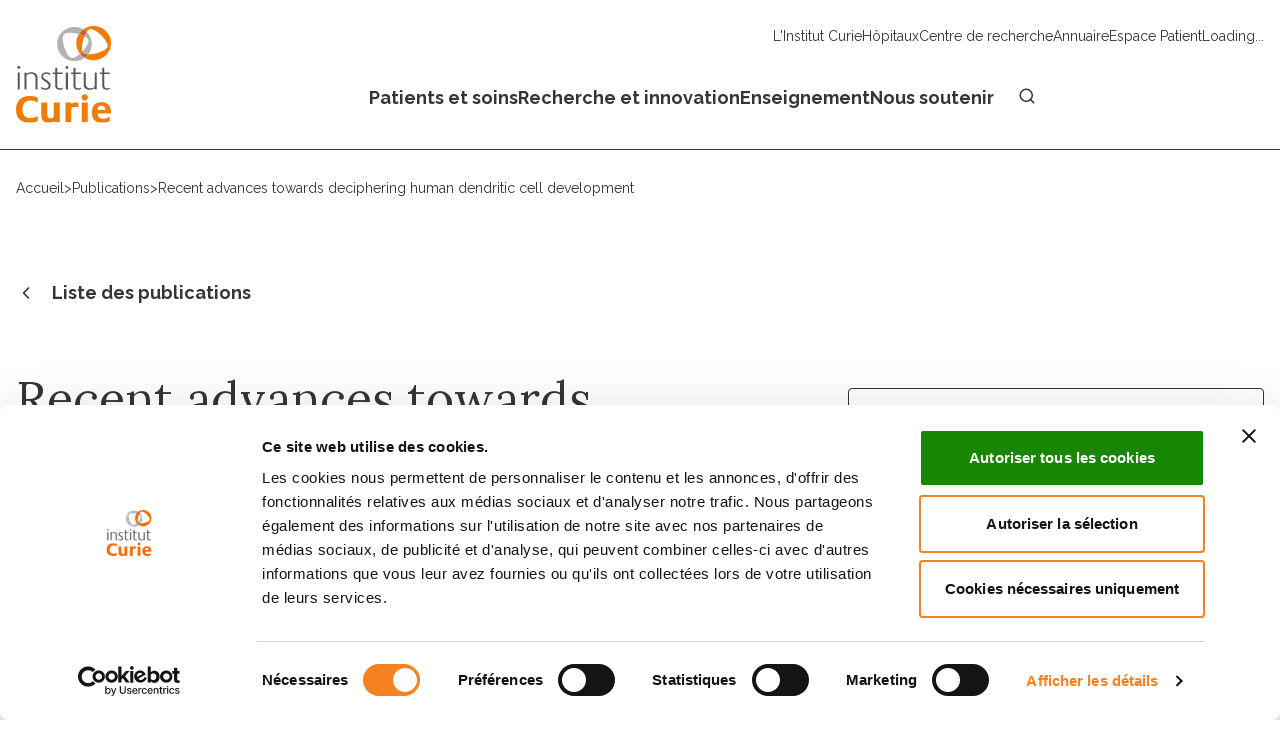

--- FILE ---
content_type: text/css; charset=utf-8
request_url: https://curie.fr/_nuxt/_...DuMne6fq.css
body_size: 1226
content:
.field-header.border-b+.field-anchor.border-y{border-top-width:0}.VCalendar{width:100%}.VCalendar .vc-highlight-bg-solid{border-radius:inherit}.VCalendar .vc-header{margin-bottom:1rem;margin-top:0}.VCalendar .vc-title-wrapper{font-family:Raleway,sans-serif;font-size:1.063rem}@media (min-width:1024px){.VCalendar .vc-title-wrapper{font-size:1.125rem}}.VCalendar .vc-weekday{color:var(--font-grey);font-size:.875rem;font-weight:700}.VCalendar .vc-day,.VCalendar .vc-weekday{font-family:Raleway,sans-serif}.VCalendar .vc-day{font-size:1.125rem;font-weight:400}@media (min-width:1024px){.VCalendar .vc-day{font-size:1.063rem}}.VCalendar .vc-day-content{font-weight:400}.vc-monthly .is-not-in-month{background-color:#f7f7f7b3}.vc-monthly .is-not-in-month *{color:#353537;opacity:.4}.vc-orange{--vc-accent-50:hsla(28,91%,73%,.3);--vc-accent-100:hsla(28,91%,73%,.3);--vc-accent-200:hsla(28,91%,73%,.3);--vc-accent-300:#f58220;--vc-accent-400:#f58220;--vc-accent-500:#f58220;--vc-accent-600:#f58220;--vc-accent-700:#f58220;--vc-accent-800:#f58220;--vc-accent-900:#f58220}.CheckboxFilter input[type=checkbox]{-webkit-appearance:none;-moz-appearance:none;appearance:none;background-color:#fff;border:1px solid #353537;border-radius:.15em;color:currentColor;cursor:pointer;display:grid;height:18px;margin:0;place-content:center;width:18px}.CheckboxFilter input[type=checkbox]:before{border-radius:2px;box-shadow:inset 1em 1em #f58220;content:"";height:10px;transform:scale(0);transition:transform .12s ease-in-out;width:10px}.CheckboxFilter input[type=checkbox]:checked:before{transform:scale(1)}.RadioFilter input[type=radio]{-webkit-appearance:none;-moz-appearance:none;appearance:none;background-color:#fff;border:1px solid #353537;border-radius:100%;color:currentColor;cursor:pointer;display:grid;height:18px;margin:0;place-content:center;width:18px}.RadioFilter input[type=radio]:before{border-radius:100%;box-shadow:inset 1em 1em #f58220;content:"";height:10px;transform:scale(0);transition:transform .12s ease-in-out;width:10px}.RadioFilter input[type=radio]:checked:before{transform:scale(1)}.CustomStyle h5{font-family:Lora,serif;font-size:1.125rem;margin:0;margin-bottom:1rem}@media (min-width:1024px){.CustomStyle h5{font-size:1.25rem}}.CustomMapStyle{display:flex;flex-direction:column;gap:1rem}@media (min-width:1024px){.CustomMapStyle{flex-direction:row;gap:4rem}}.CustomMapStyleItem{flex-basis:100%}@media (min-width:1024px){.CustomMapStyleItem{flex-basis:50%}}.CustomMapStyleItemRight h3{font-family:Lora,serif;font-size:1.75rem;margin:0;margin-bottom:1rem}@media (min-width:1024px){.CustomMapStyleItemRight h3{font-size:2.125rem}}.HubIntroduction a{display:inline-block;font-family:Raleway,sans-serif;font-size:1.125rem;font-weight:700;line-height:1.75rem;text-decoration-line:underline}.HubIntroduction a:hover{color:var(--orange-curie)}.HubIntroduction a{align-items:center;display:flex}.HubIntroduction a:after{background-color:#353537;content:"";height:16px;margin-left:8px;-webkit-mask:url("data:image/svg+xml;charset=utf-8,%3Csvg xmlns='http://www.w3.org/2000/svg' width='17' height='17' fill='none' viewBox='0 0 17 17'%3E%3Cpath stroke='%23353537' stroke-linecap='round' stroke-width='1.5' d='M2.5 8.69h12.316M8.658 3.9l5.672 3.97a1 1 0 0 1 0 1.639l-5.672 3.97'/%3E%3C/svg%3E") no-repeat 50% 50%;mask:url("data:image/svg+xml;charset=utf-8,%3Csvg xmlns='http://www.w3.org/2000/svg' width='17' height='17' fill='none' viewBox='0 0 17 17'%3E%3Cpath stroke='%23353537' stroke-linecap='round' stroke-width='1.5' d='M2.5 8.69h12.316M8.658 3.9l5.672 3.97a1 1 0 0 1 0 1.639l-5.672 3.97'/%3E%3C/svg%3E") no-repeat 50% 50%;-webkit-mask-size:cover;mask-size:cover;position:relative;top:0;vertical-align:middle;width:16px}.HubIntroduction a:hover:after{background-color:#f58220}.swiper-pagination{text-align:left;width:-moz-fit-content!important;width:fit-content!important}.swiper-pagination-bullet{background-color:#d7d7d7!important;height:10px!important;opacity:1!important;width:10px!important}.swiper-pagination-bullet-active{background-color:#f58220!important}.swiper-button-prev{right:32px!important}.swiper-button-next,.swiper-button-prev{bottom:0!important;color:#333!important;left:auto!important;top:auto!important}.swiper-button-next{right:0!important}.swiper-button-next:after,.swiper-button-prev:after{font-size:16px!important;font-weight:700}.JobContent h2{font-family:Lora,serif;font-size:1.75rem;font-weight:400}@media (min-width:1024px){.JobContent h2{font-size:2.125rem}}


--- FILE ---
content_type: text/javascript; charset=utf-8
request_url: https://curie.fr/_nuxt/BF_JCXXJ.js
body_size: 2953
content:
import{a as re}from"./W7grEMjR.js";import{m as v,o as ne,k as ie,d as ae,e as K,c as oe,a as Z,_ as le}from"./Cr4FlYI6.js";import{b as Q}from"./CsYFiKB-.js";import{l as ue,a as ee,i as de,b as x,w as se,c as ce,o as fe,d as pe,f as me,u as f,Q as h,R as g,M as y,U as te,V as c,a0 as _,k as ye,X as W,$ as X,a5 as I,a6 as b,L as _e,a7 as he}from"./Bb04lmGp.js";import{_ as ge}from"./CgMWgqv6.js";function Ie(e,r){const{title:i,titleTemplate:a,...t}=e;return v({title:i,titleTemplate:a,_flatMeta:t},{...r,transform(o){const u=ne({...o._flatMeta});return delete o._flatMeta,{...o,meta:u}}})}function Le(){const e=K();return{setMetaTags:t=>{if(t!=null&&t.canonical_url){let l=t.canonical_url.split("?");if(l.length==2){let s=new URLSearchParams(l[1]);if(t.canonical_url=l[0],s.has("page")){let p=s.get("page");t.canonical_url=l[0]+"?page="+p}else v({meta:[{name:"robots",content:"noindex"}]})}v({link:[{rel:"canonical",href:t.canonical_url}]})}const o=ae(),u=re();u.setSeoTags(t),u.setRoute({path:o.path}),Ie({title:t.title,ogTitle:t.title,ogType:"website",ogSiteName:"Institut Curie",ogImage:e.public.frontendHost+"/_nuxt/assets/img/menu/logo-color.svg",...t.description&&{description:t.description,ogDescription:t.description},...t.canonical_url&&{ogUrl:t.canonical_url},...t.author&&{author:t.author},...t.generator&&{generator:t.generator},...t.google&&{googlebot:t.google},...t.image_src&&{ogImageUrl:t.image_src},...t.keywords&&{keywords:t.keywords},...t.rating&&{rating:t.rating},...t.referrer&&{referrer:t.referrer},...t.refresh&&{refresh:t.refresh},...t.robots&&{robots:t.robots}})},getBackendMetatags:t=>t!=null&&t.value?JSON.parse(Q(t.value)):null,formatSeoTag:(t,o,u)=>{const{t:l}=ie();if(!o)return t==="description"?l("meta.find")+" "+u+". "+l("meta.desc"):"";let s=Q(o);return t==="title"&&(s+=" - Institut Curie"),s}}}var be,ve=()=>be;function xe(e){return typeof e=="function"?e():f(e)}function B(e,r=""){if(e instanceof Promise)return e;const i=xe(e);return!e||!i?i:Array.isArray(i)?i.map(a=>B(a,r)):typeof i=="object"?Object.fromEntries(Object.entries(i).map(([a,t])=>a==="titleTemplate"||a.startsWith("on")?[a,f(t)]:[a,B(t,a)])):i}var Be=typeof window<"u",we="usehead";function w(){return ee()&&de(we)||ve()}function $e(e,r={}){const i=w(),a=x(!1),t=x({});se(()=>{t.value=a.value?{}:B(e)});const o=i.push(t.value,r);return ce(t,l=>{o.patch(l)}),ee()&&(fe(()=>{o.dispose()}),pe(()=>{a.value=!0}),me(()=>{a.value=!1})),o}function Se(e,r={}){return w().push(e,r)}function Ce(e,r={}){var a;const i=w();if(i){const t=Be||!!((a=i.resolvedOptions)!=null&&a.document);return r.mode==="server"&&t||r.mode==="client"&&!t?void 0:t?$e(e,r):Se(e,r)}}var Te=e=>typeof e=="function",Ge=e=>{if(!e)return;const r=ue(()=>Te(e)?e():e);Ce(()=>r.value?{script:[{type:"application/ld+json",children:JSON.stringify(r.value,null,"")}]}:{})};const ze=()=>{const e=K();return[`menu:NAVIGATION_MAIN_${e.public.language}`,`menu:NAVIGATION_SECONDARY_${e.public.language}`,`FOOTER_MAIN_${e.public.language}`,`FOOTER_SECONDARY_${e.public.language}`,`menu:NAVIGATION_SEARCH_${e.public.language}`]},Ye=e=>{var i,a,t,o,u,l,s,p,$,S,C,T,U,A,N,O,R,P,M,k,D,H,F,E,V,j,q,J,L,G,z,Y;const r=[];return r.push(`page:${e.entityById.id}`),(i=e.entityById)!=null&&i.fieldTeamType&&r.push(...(a=e.entityById)==null?void 0:a.fieldTeamType.map(n=>`taxonomy:${n.id}`)),(t=e.entityById)!=null&&t.fieldPartners&&r.push(...(o=e.entityById)==null?void 0:o.fieldPartners.map(n=>`taxonomy:${n.id}`)),(u=e.entityById)!=null&&u.fieldOtherPartners&&r.push(...(l=e.entityById)==null?void 0:l.fieldOtherPartners.map(n=>`taxonomy:${n.id}`)),(s=e.entityById)!=null&&s.fieldSites&&r.push(...(p=e.entityById)==null?void 0:p.fieldSites.map(n=>`taxonomy:${n.id}`)),($=e.entityById)!=null&&$.fieldScientificAxis&&r.push(...(S=e.entityById)==null?void 0:S.fieldScientificAxis.map(n=>`taxonomy:${n.id}`)),(C=e.entityById)!=null&&C.computedTeamRelatedUnit&&r.push(...(T=e.entityById)==null?void 0:T.computedTeamRelatedUnit.map(n=>`page:${n.id}`)),(U=e.entityById)!=null&&U.computedTeamRelatedUnit&&r.push(...(A=e.entityById)==null?void 0:A.computedTeamRelatedUnit.map(n=>`page:${n.id}`)),(N=e.entityById)!=null&&N.fieldTeamMember&&r.push(...(O=e.entityById)==null?void 0:O.fieldTeamMember.map(n=>{var d;return`page:${(d=n.fieldPerson)==null?void 0:d.id}`})),(R=e.entityById)!=null&&R.fieldTeamMember&&r.push(...(P=e.entityById)==null?void 0:P.fieldTeamMember.map(n=>{var d;return`taxonomy:${(d=n.fieldFunction)==null?void 0:d.id}`})),(M=e.entityById)!=null&&M.fieldTeamTab1&&r.push(...(k=e.entityById)==null?void 0:k.fieldTeamTab1.map(n=>{var d;return(d=n.fieldTeamParagraphs)==null?void 0:d.map(m=>`block_content:${m.id}`)})),(D=e.entityById)!=null&&D.fieldTeamTab2&&r.push(...(H=e.entityById)==null?void 0:H.fieldTeamTab2.map(n=>{var d;return(d=n.fieldTeamParagraphs)==null?void 0:d.map(m=>`block_content:${m.id}`)})),(F=e.entityById)!=null&&F.fieldTeamTab3&&r.push(...(E=e.entityById)==null?void 0:E.fieldTeamTab3.map(n=>{var d;return(d=n.fieldTeamParagraphs)==null?void 0:d.map(m=>`block_content:${m.id}`)})),(V=e.entityById)!=null&&V.fieldPublications&&r.push(...(j=e.entityById)==null?void 0:j.fieldPublications.map(n=>`page:${n.id}`)),(q=e.entityById)!=null&&q.computedNewsTeam&&r.push(...(J=e.entityById)==null?void 0:J.computedNewsTeam.map(n=>`page:${n.id}`)),(L=e.entityById)!=null&&L.computedTeamUnitRelatedJob&&r.push(...(G=e.entityById)==null?void 0:G.computedTeamUnitRelatedJob.map(n=>`page:${n.id}`)),(z=e.entityById)!=null&&z.fieldFooter&&r.push(...(Y=e.entityById)==null?void 0:Y.fieldFooter.map(n=>`block_content:${n.fieldParagraph.id}`)),r},Ue={name:"ActualityCard",props:{image:{type:String,required:!0},tag:{type:String,required:!0},title:{type:String,required:!0},date:{type:String,required:!0},path:{type:String,required:!0}}},Ae={class:"CardItem pb-4 w-full md:w-1/3 flex flex-col items-stretch flex-grow underline-animation-border relative cursor-pointer"},Ne={class:"overflow-hidden rounded lg:max-h-[270px]"},Oe={class:"font-lora text-lg font-medium leading-[16px] py-4 text-orangeCurie"},Re={class:"text-xl mt-0 font-normal leading-6 font-lora overflow-hidden"},Pe={class:"font-raleway text-sm leading-[18px] mt-auto pt-4"};function Me(e,r,i,a,t,o){const u=ge,l=Z;return h(),g("div",Ae,[y(l,{path:i.path},{default:te(()=>[c("div",Ne,[y(u,{src:i.image,presets:"team_actuality",customClass:"object-cover w-full h-full rounded bg-grisClair"},null,8,["src"])]),c("p",Oe,_(i.tag),1),c("h3",Re,_(i.title),1),c("p",Pe,_(i.date),1)]),_:1},8,["path"])])}const Qe=oe(Ue,[["render",Me],["__scopeId","data-v-bac5f6e8"]]),ke={class:"w-full"},De={class:"relative w-full"},He={class:"px-6 pb-5 text-sm text-gray-700 dark:text-gray-200"},Fe={class:"block pt-6 font-normal cursor-pointer text-regularMobile lg:text-regular text-grisFont font-raleway hover:text-orangeCurie hover:font-bold"},We=ye({__name:"DropdownCancer",props:{listItems:{}},setup(e){const r=x(!1),i=()=>{r.value=!r.value};return(a,t)=>{const o=le,u=Z;return h(),g("div",ke,[c("div",De,[c("button",{onClick:i,class:W(["inline-flex justify-between items-center p-3 px-6 w-full text-lg font-normal bg-white border border-grisClair text-grisFont font-raleway",f(r)?"rounded-tr rounded-tl":"rounded"]),type:"button"},[X(_(a.$t("cancerType"))+" ",1),I(y(o,{name:"chevronDown",filled:""},null,512),[[b,!f(r)]]),I(y(o,{name:"chevronUp",filled:""},null,512),[[b,f(r)]])],2),I(c("div",{id:"dropdown",class:W(["absolute z-20 w-full bg-white rounded-br rounded-bl border border-grisClair border-t-0",a.isFlex?"top-[54px]":""])},[c("ul",He,[(h(!0),g(_e,null,he(a.listItems,l=>(h(),g("li",Fe,[y(u,{path:l.uri.path},{default:te(()=>[X(_(l.title),1)]),_:2},1032,["path"])]))),256))])],2),[[b,f(r)]])])])}}});export{Qe as _,Le as a,We as b,Ye as c,ze as g,Ge as u};


--- FILE ---
content_type: text/javascript; charset=utf-8
request_url: https://curie.fr/_nuxt/B_R9b_4c.js
body_size: 21714
content:
import{e as Pn}from"./Cr4FlYI6.js";class P extends Error{}class Gn extends P{constructor(e){super(`Invalid DateTime: ${e.toMessage()}`)}}class Jn extends P{constructor(e){super(`Invalid Interval: ${e.toMessage()}`)}}class _n extends P{constructor(e){super(`Invalid Duration: ${e.toMessage()}`)}}class K extends P{}class zt extends P{constructor(e){super(`Invalid unit ${e}`)}}class N extends P{}class Z extends P{constructor(){super("Zone is an abstract class")}}const c="numeric",W="short",I="long",xe={year:c,month:c,day:c},Ut={year:c,month:W,day:c},Bn={year:c,month:W,day:c,weekday:W},Rt={year:c,month:I,day:c},qt={year:c,month:I,day:c,weekday:I},Ht={hour:c,minute:c},Yt={hour:c,minute:c,second:c},Pt={hour:c,minute:c,second:c,timeZoneName:W},Gt={hour:c,minute:c,second:c,timeZoneName:I},Jt={hour:c,minute:c,hourCycle:"h23"},_t={hour:c,minute:c,second:c,hourCycle:"h23"},Bt={hour:c,minute:c,second:c,hourCycle:"h23",timeZoneName:W},jt={hour:c,minute:c,second:c,hourCycle:"h23",timeZoneName:I},Qt={year:c,month:c,day:c,hour:c,minute:c},Kt={year:c,month:c,day:c,hour:c,minute:c,second:c},Xt={year:c,month:W,day:c,hour:c,minute:c},en={year:c,month:W,day:c,hour:c,minute:c,second:c},jn={year:c,month:W,day:c,weekday:W,hour:c,minute:c},tn={year:c,month:I,day:c,hour:c,minute:c,timeZoneName:W},nn={year:c,month:I,day:c,hour:c,minute:c,second:c,timeZoneName:W},rn={year:c,month:I,day:c,weekday:I,hour:c,minute:c,timeZoneName:I},sn={year:c,month:I,day:c,weekday:I,hour:c,minute:c,second:c,timeZoneName:I};class me{get type(){throw new Z}get name(){throw new Z}get ianaName(){return this.name}get isUniversal(){throw new Z}offsetName(e,t){throw new Z}formatOffset(e,t){throw new Z}offset(e){throw new Z}equals(e){throw new Z}get isValid(){throw new Z}}let Ae=null;class Ce extends me{static get instance(){return Ae===null&&(Ae=new Ce),Ae}get type(){return"system"}get name(){return new Intl.DateTimeFormat().resolvedOptions().timeZone}get isUniversal(){return!1}offsetName(e,{format:t,locale:r}){return mn(e,t,r)}formatOffset(e,t){return de(this.offset(e),t)}offset(e){return-new Date(e).getTimezoneOffset()}equals(e){return e.type==="system"}get isValid(){return!0}}let Me={};function Qn(n){return Me[n]||(Me[n]=new Intl.DateTimeFormat("en-US",{hour12:!1,timeZone:n,year:"numeric",month:"2-digit",day:"2-digit",hour:"2-digit",minute:"2-digit",second:"2-digit",era:"short"})),Me[n]}const Kn={year:0,month:1,day:2,era:3,hour:4,minute:5,second:6};function Xn(n,e){const t=n.format(e).replace(/\u200E/g,""),r=/(\d+)\/(\d+)\/(\d+) (AD|BC),? (\d+):(\d+):(\d+)/.exec(t),[,s,i,a,o,u,l,d]=r;return[a,s,i,o,u,l,d]}function er(n,e){const t=n.formatToParts(e),r=[];for(let s=0;s<t.length;s++){const{type:i,value:a}=t[s],o=Kn[i];i==="era"?r[o]=a:h(o)||(r[o]=parseInt(a,10))}return r}let ke={};class $ extends me{static create(e){return ke[e]||(ke[e]=new $(e)),ke[e]}static resetCache(){ke={},Me={}}static isValidSpecifier(e){return this.isValidZone(e)}static isValidZone(e){if(!e)return!1;try{return new Intl.DateTimeFormat("en-US",{timeZone:e}).format(),!0}catch{return!1}}constructor(e){super(),this.zoneName=e,this.valid=$.isValidZone(e)}get type(){return"iana"}get name(){return this.zoneName}get isUniversal(){return!1}offsetName(e,{format:t,locale:r}){return mn(e,t,r,this.name)}formatOffset(e,t){return de(this.offset(e),t)}offset(e){const t=new Date(e);if(isNaN(t))return NaN;const r=Qn(this.name);let[s,i,a,o,u,l,d]=r.formatToParts?er(r,t):Xn(r,t);o==="BC"&&(s=-Math.abs(s)+1);const p=Le({year:s,month:i,day:a,hour:u===24?0:u,minute:l,second:d,millisecond:0});let m=+t;const v=m%1e3;return m-=v>=0?v:1e3+v,(p-m)/(60*1e3)}equals(e){return e.type==="iana"&&e.name===this.name}get isValid(){return this.valid}}let lt={};function tr(n,e={}){const t=JSON.stringify([n,e]);let r=lt[t];return r||(r=new Intl.ListFormat(n,e),lt[t]=r),r}let Je={};function _e(n,e={}){const t=JSON.stringify([n,e]);let r=Je[t];return r||(r=new Intl.DateTimeFormat(n,e),Je[t]=r),r}let Be={};function nr(n,e={}){const t=JSON.stringify([n,e]);let r=Be[t];return r||(r=new Intl.NumberFormat(n,e),Be[t]=r),r}let je={};function rr(n,e={}){const{base:t,...r}=e,s=JSON.stringify([n,r]);let i=je[s];return i||(i=new Intl.RelativeTimeFormat(n,e),je[s]=i),i}let ce=null;function sr(){return ce||(ce=new Intl.DateTimeFormat().resolvedOptions().locale,ce)}let ct={};function ir(n){let e=ct[n];if(!e){const t=new Intl.Locale(n);e="getWeekInfo"in t?t.getWeekInfo():t.weekInfo,ct[n]=e}return e}function ar(n){const e=n.indexOf("-x-");e!==-1&&(n=n.substring(0,e));const t=n.indexOf("-u-");if(t===-1)return[n];{let r,s;try{r=_e(n).resolvedOptions(),s=n}catch{const u=n.substring(0,t);r=_e(u).resolvedOptions(),s=u}const{numberingSystem:i,calendar:a}=r;return[s,i,a]}}function or(n,e,t){return(t||e)&&(n.includes("-u-")||(n+="-u"),t&&(n+=`-ca-${t}`),e&&(n+=`-nu-${e}`)),n}function ur(n){const e=[];for(let t=1;t<=12;t++){const r=f.utc(2009,t,1);e.push(n(r))}return e}function lr(n){const e=[];for(let t=1;t<=7;t++){const r=f.utc(2016,11,13+t);e.push(n(r))}return e}function Se(n,e,t,r){const s=n.listingMode();return s==="error"?null:s==="en"?t(e):r(e)}function cr(n){return n.numberingSystem&&n.numberingSystem!=="latn"?!1:n.numberingSystem==="latn"||!n.locale||n.locale.startsWith("en")||new Intl.DateTimeFormat(n.intl).resolvedOptions().numberingSystem==="latn"}class fr{constructor(e,t,r){this.padTo=r.padTo||0,this.floor=r.floor||!1;const{padTo:s,floor:i,...a}=r;if(!t||Object.keys(a).length>0){const o={useGrouping:!1,...r};r.padTo>0&&(o.minimumIntegerDigits=r.padTo),this.inf=nr(e,o)}}format(e){if(this.inf){const t=this.floor?Math.floor(e):e;return this.inf.format(t)}else{const t=this.floor?Math.floor(e):rt(e,3);return O(t,this.padTo)}}}class dr{constructor(e,t,r){this.opts=r,this.originalZone=void 0;let s;if(this.opts.timeZone)this.dt=e;else if(e.zone.type==="fixed"){const a=-1*(e.offset/60),o=a>=0?`Etc/GMT+${a}`:`Etc/GMT${a}`;e.offset!==0&&$.create(o).valid?(s=o,this.dt=e):(s="UTC",this.dt=e.offset===0?e:e.setZone("UTC").plus({minutes:e.offset}),this.originalZone=e.zone)}else e.zone.type==="system"?this.dt=e:e.zone.type==="iana"?(this.dt=e,s=e.zone.name):(s="UTC",this.dt=e.setZone("UTC").plus({minutes:e.offset}),this.originalZone=e.zone);const i={...this.opts};i.timeZone=i.timeZone||s,this.dtf=_e(t,i)}format(){return this.originalZone?this.formatToParts().map(({value:e})=>e).join(""):this.dtf.format(this.dt.toJSDate())}formatToParts(){const e=this.dtf.formatToParts(this.dt.toJSDate());return this.originalZone?e.map(t=>{if(t.type==="timeZoneName"){const r=this.originalZone.offsetName(this.dt.ts,{locale:this.dt.locale,format:this.opts.timeZoneName});return{...t,value:r}}else return t}):e}resolvedOptions(){return this.dtf.resolvedOptions()}}class hr{constructor(e,t,r){this.opts={style:"long",...r},!t&&dn()&&(this.rtf=rr(e,r))}format(e,t){return this.rtf?this.rtf.format(e,t):$r(t,e,this.opts.numeric,this.opts.style!=="long")}formatToParts(e,t){return this.rtf?this.rtf.formatToParts(e,t):[]}}const mr={firstDay:1,minimalDays:4,weekend:[6,7]};class T{static fromOpts(e){return T.create(e.locale,e.numberingSystem,e.outputCalendar,e.weekSettings,e.defaultToEN)}static create(e,t,r,s,i=!1){const a=e||S.defaultLocale,o=a||(i?"en-US":sr()),u=t||S.defaultNumberingSystem,l=r||S.defaultOutputCalendar,d=Qe(s)||S.defaultWeekSettings;return new T(o,u,l,d,a)}static resetCache(){ce=null,Je={},Be={},je={}}static fromObject({locale:e,numberingSystem:t,outputCalendar:r,weekSettings:s}={}){return T.create(e,t,r,s)}constructor(e,t,r,s,i){const[a,o,u]=ar(e);this.locale=a,this.numberingSystem=t||o||null,this.outputCalendar=r||u||null,this.weekSettings=s,this.intl=or(this.locale,this.numberingSystem,this.outputCalendar),this.weekdaysCache={format:{},standalone:{}},this.monthsCache={format:{},standalone:{}},this.meridiemCache=null,this.eraCache={},this.specifiedLocale=i,this.fastNumbersCached=null}get fastNumbers(){return this.fastNumbersCached==null&&(this.fastNumbersCached=cr(this)),this.fastNumbersCached}listingMode(){const e=this.isEnglish(),t=(this.numberingSystem===null||this.numberingSystem==="latn")&&(this.outputCalendar===null||this.outputCalendar==="gregory");return e&&t?"en":"intl"}clone(e){return!e||Object.getOwnPropertyNames(e).length===0?this:T.create(e.locale||this.specifiedLocale,e.numberingSystem||this.numberingSystem,e.outputCalendar||this.outputCalendar,Qe(e.weekSettings)||this.weekSettings,e.defaultToEN||!1)}redefaultToEN(e={}){return this.clone({...e,defaultToEN:!0})}redefaultToSystem(e={}){return this.clone({...e,defaultToEN:!1})}months(e,t=!1){return Se(this,e,wn,()=>{const r=t?{month:e,day:"numeric"}:{month:e},s=t?"format":"standalone";return this.monthsCache[s][e]||(this.monthsCache[s][e]=ur(i=>this.extract(i,r,"month"))),this.monthsCache[s][e]})}weekdays(e,t=!1){return Se(this,e,Sn,()=>{const r=t?{weekday:e,year:"numeric",month:"long",day:"numeric"}:{weekday:e},s=t?"format":"standalone";return this.weekdaysCache[s][e]||(this.weekdaysCache[s][e]=lr(i=>this.extract(i,r,"weekday"))),this.weekdaysCache[s][e]})}meridiems(){return Se(this,void 0,()=>pn,()=>{if(!this.meridiemCache){const e={hour:"numeric",hourCycle:"h12"};this.meridiemCache=[f.utc(2016,11,13,9),f.utc(2016,11,13,19)].map(t=>this.extract(t,e,"dayperiod"))}return this.meridiemCache})}eras(e){return Se(this,e,On,()=>{const t={era:e};return this.eraCache[e]||(this.eraCache[e]=[f.utc(-40,1,1),f.utc(2017,1,1)].map(r=>this.extract(r,t,"era"))),this.eraCache[e]})}extract(e,t,r){const s=this.dtFormatter(e,t),i=s.formatToParts(),a=i.find(o=>o.type.toLowerCase()===r);return a?a.value:null}numberFormatter(e={}){return new fr(this.intl,e.forceSimple||this.fastNumbers,e)}dtFormatter(e,t={}){return new dr(e,this.intl,t)}relFormatter(e={}){return new hr(this.intl,this.isEnglish(),e)}listFormatter(e={}){return tr(this.intl,e)}isEnglish(){return this.locale==="en"||this.locale.toLowerCase()==="en-us"||new Intl.DateTimeFormat(this.intl).resolvedOptions().locale.startsWith("en-us")}getWeekSettings(){return this.weekSettings?this.weekSettings:hn()?ir(this.locale):mr}getStartOfWeek(){return this.getWeekSettings().firstDay}getMinDaysInFirstWeek(){return this.getWeekSettings().minimalDays}getWeekendDays(){return this.getWeekSettings().weekend}equals(e){return this.locale===e.locale&&this.numberingSystem===e.numberingSystem&&this.outputCalendar===e.outputCalendar}toString(){return`Locale(${this.locale}, ${this.numberingSystem}, ${this.outputCalendar})`}}let ze=null;class D extends me{static get utcInstance(){return ze===null&&(ze=new D(0)),ze}static instance(e){return e===0?D.utcInstance:new D(e)}static parseSpecifier(e){if(e){const t=e.match(/^utc(?:([+-]\d{1,2})(?::(\d{2}))?)?$/i);if(t)return new D($e(t[1],t[2]))}return null}constructor(e){super(),this.fixed=e}get type(){return"fixed"}get name(){return this.fixed===0?"UTC":`UTC${de(this.fixed,"narrow")}`}get ianaName(){return this.fixed===0?"Etc/UTC":`Etc/GMT${de(-this.fixed,"narrow")}`}offsetName(){return this.name}formatOffset(e,t){return de(this.fixed,t)}get isUniversal(){return!0}offset(){return this.fixed}equals(e){return e.type==="fixed"&&e.fixed===this.fixed}get isValid(){return!0}}class yr extends me{constructor(e){super(),this.zoneName=e}get type(){return"invalid"}get name(){return this.zoneName}get isUniversal(){return!1}offsetName(){return null}formatOffset(){return""}offset(){return NaN}equals(){return!1}get isValid(){return!1}}function U(n,e){if(h(n)||n===null)return e;if(n instanceof me)return n;if(pr(n)){const t=n.toLowerCase();return t==="default"?e:t==="local"||t==="system"?Ce.instance:t==="utc"||t==="gmt"?D.utcInstance:D.parseSpecifier(t)||$.create(n)}else return R(n)?D.instance(n):typeof n=="object"&&"offset"in n&&typeof n.offset=="function"?n:new yr(n)}const Xe={arab:"[٠-٩]",arabext:"[۰-۹]",bali:"[᭐-᭙]",beng:"[০-৯]",deva:"[०-९]",fullwide:"[０-９]",gujr:"[૦-૯]",hanidec:"[〇|一|二|三|四|五|六|七|八|九]",khmr:"[០-៩]",knda:"[೦-೯]",laoo:"[໐-໙]",limb:"[᥆-᥏]",mlym:"[൦-൯]",mong:"[᠐-᠙]",mymr:"[၀-၉]",orya:"[୦-୯]",tamldec:"[௦-௯]",telu:"[౦-౯]",thai:"[๐-๙]",tibt:"[༠-༩]",latn:"\\d"},ft={arab:[1632,1641],arabext:[1776,1785],bali:[6992,7001],beng:[2534,2543],deva:[2406,2415],fullwide:[65296,65303],gujr:[2790,2799],khmr:[6112,6121],knda:[3302,3311],laoo:[3792,3801],limb:[6470,6479],mlym:[3430,3439],mong:[6160,6169],mymr:[4160,4169],orya:[2918,2927],tamldec:[3046,3055],telu:[3174,3183],thai:[3664,3673],tibt:[3872,3881]},gr=Xe.hanidec.replace(/[\[|\]]/g,"").split("");function wr(n){let e=parseInt(n,10);if(isNaN(e)){e="";for(let t=0;t<n.length;t++){const r=n.charCodeAt(t);if(n[t].search(Xe.hanidec)!==-1)e+=gr.indexOf(n[t]);else for(const s in ft){const[i,a]=ft[s];r>=i&&r<=a&&(e+=r-i)}}return parseInt(e,10)}else return e}let Q={};function Tr(){Q={}}function b({numberingSystem:n},e=""){const t=n||"latn";return Q[t]||(Q[t]={}),Q[t][e]||(Q[t][e]=new RegExp(`${Xe[t]}${e}`)),Q[t][e]}let dt=()=>Date.now(),ht="system",mt=null,yt=null,gt=null,wt=60,Tt,kt=null;class S{static get now(){return dt}static set now(e){dt=e}static set defaultZone(e){ht=e}static get defaultZone(){return U(ht,Ce.instance)}static get defaultLocale(){return mt}static set defaultLocale(e){mt=e}static get defaultNumberingSystem(){return yt}static set defaultNumberingSystem(e){yt=e}static get defaultOutputCalendar(){return gt}static set defaultOutputCalendar(e){gt=e}static get defaultWeekSettings(){return kt}static set defaultWeekSettings(e){kt=Qe(e)}static get twoDigitCutoffYear(){return wt}static set twoDigitCutoffYear(e){wt=e%100}static get throwOnInvalid(){return Tt}static set throwOnInvalid(e){Tt=e}static resetCaches(){T.resetCache(),$.resetCache(),f.resetCache(),Tr()}}class C{constructor(e,t){this.reason=e,this.explanation=t}toMessage(){return this.explanation?`${this.reason}: ${this.explanation}`:this.reason}}const an=[0,31,59,90,120,151,181,212,243,273,304,334],on=[0,31,60,91,121,152,182,213,244,274,305,335];function x(n,e){return new C("unit out of range",`you specified ${e} (of type ${typeof e}) as a ${n}, which is invalid`)}function et(n,e,t){const r=new Date(Date.UTC(n,e-1,t));n<100&&n>=0&&r.setUTCFullYear(r.getUTCFullYear()-1900);const s=r.getUTCDay();return s===0?7:s}function un(n,e,t){return t+(ye(n)?on:an)[e-1]}function ln(n,e){const t=ye(n)?on:an,r=t.findIndex(i=>i<e),s=e-t[r];return{month:r+1,day:s}}function tt(n,e){return(n-e+7)%7+1}function Fe(n,e=4,t=1){const{year:r,month:s,day:i}=n,a=un(r,s,i),o=tt(et(r,s,i),t);let u=Math.floor((a-o+14-e)/7),l;return u<1?(l=r-1,u=he(l,e,t)):u>he(r,e,t)?(l=r+1,u=1):l=r,{weekYear:l,weekNumber:u,weekday:o,...Ze(n)}}function St(n,e=4,t=1){const{weekYear:r,weekNumber:s,weekday:i}=n,a=tt(et(r,1,e),t),o=X(r);let u=s*7+i-a-7+e,l;u<1?(l=r-1,u+=X(l)):u>o?(l=r+1,u-=X(r)):l=r;const{month:d,day:y}=ln(l,u);return{year:l,month:d,day:y,...Ze(n)}}function Ue(n){const{year:e,month:t,day:r}=n,s=un(e,t,r);return{year:e,ordinal:s,...Ze(n)}}function pt(n){const{year:e,ordinal:t}=n,{month:r,day:s}=ln(e,t);return{year:e,month:r,day:s,...Ze(n)}}function Ot(n,e){if(!h(n.localWeekday)||!h(n.localWeekNumber)||!h(n.localWeekYear)){if(!h(n.weekday)||!h(n.weekNumber)||!h(n.weekYear))throw new K("Cannot mix locale-based week fields with ISO-based week fields");return h(n.localWeekday)||(n.weekday=n.localWeekday),h(n.localWeekNumber)||(n.weekNumber=n.localWeekNumber),h(n.localWeekYear)||(n.weekYear=n.localWeekYear),delete n.localWeekday,delete n.localWeekNumber,delete n.localWeekYear,{minDaysInFirstWeek:e.getMinDaysInFirstWeek(),startOfWeek:e.getStartOfWeek()}}else return{minDaysInFirstWeek:4,startOfWeek:1}}function kr(n,e=4,t=1){const r=We(n.weekYear),s=F(n.weekNumber,1,he(n.weekYear,e,t)),i=F(n.weekday,1,7);return r?s?i?!1:x("weekday",n.weekday):x("week",n.weekNumber):x("weekYear",n.weekYear)}function Sr(n){const e=We(n.year),t=F(n.ordinal,1,X(n.year));return e?t?!1:x("ordinal",n.ordinal):x("year",n.year)}function cn(n){const e=We(n.year),t=F(n.month,1,12),r=F(n.day,1,be(n.year,n.month));return e?t?r?!1:x("day",n.day):x("month",n.month):x("year",n.year)}function fn(n){const{hour:e,minute:t,second:r,millisecond:s}=n,i=F(e,0,23)||e===24&&t===0&&r===0&&s===0,a=F(t,0,59),o=F(r,0,59),u=F(s,0,999);return i?a?o?u?!1:x("millisecond",s):x("second",r):x("minute",t):x("hour",e)}function h(n){return typeof n>"u"}function R(n){return typeof n=="number"}function We(n){return typeof n=="number"&&n%1===0}function pr(n){return typeof n=="string"}function Or(n){return Object.prototype.toString.call(n)==="[object Date]"}function dn(){try{return typeof Intl<"u"&&!!Intl.RelativeTimeFormat}catch{return!1}}function hn(){try{return typeof Intl<"u"&&!!Intl.Locale&&("weekInfo"in Intl.Locale.prototype||"getWeekInfo"in Intl.Locale.prototype)}catch{return!1}}function vr(n){return Array.isArray(n)?n:[n]}function vt(n,e,t){if(n.length!==0)return n.reduce((r,s)=>{const i=[e(s),s];return r&&t(r[0],i[0])===r[0]?r:i},null)[1]}function Nr(n,e){return e.reduce((t,r)=>(t[r]=n[r],t),{})}function te(n,e){return Object.prototype.hasOwnProperty.call(n,e)}function Qe(n){if(n==null)return null;if(typeof n!="object")throw new N("Week settings must be an object");if(!F(n.firstDay,1,7)||!F(n.minimalDays,1,7)||!Array.isArray(n.weekend)||n.weekend.some(e=>!F(e,1,7)))throw new N("Invalid week settings");return{firstDay:n.firstDay,minimalDays:n.minimalDays,weekend:Array.from(n.weekend)}}function F(n,e,t){return We(n)&&n>=e&&n<=t}function Mr(n,e){return n-e*Math.floor(n/e)}function O(n,e=2){const t=n<0;let r;return t?r="-"+(""+-n).padStart(e,"0"):r=(""+n).padStart(e,"0"),r}function z(n){if(!(h(n)||n===null||n===""))return parseInt(n,10)}function q(n){if(!(h(n)||n===null||n===""))return parseFloat(n)}function nt(n){if(!(h(n)||n===null||n==="")){const e=parseFloat("0."+n)*1e3;return Math.floor(e)}}function rt(n,e,t=!1){const r=10**e;return(t?Math.trunc:Math.round)(n*r)/r}function ye(n){return n%4===0&&(n%100!==0||n%400===0)}function X(n){return ye(n)?366:365}function be(n,e){const t=Mr(e-1,12)+1,r=n+(e-t)/12;return t===2?ye(r)?29:28:[31,null,31,30,31,30,31,31,30,31,30,31][t-1]}function Le(n){let e=Date.UTC(n.year,n.month-1,n.day,n.hour,n.minute,n.second,n.millisecond);return n.year<100&&n.year>=0&&(e=new Date(e),e.setUTCFullYear(n.year,n.month-1,n.day)),+e}function Nt(n,e,t){return-tt(et(n,1,e),t)+e-1}function he(n,e=4,t=1){const r=Nt(n,e,t),s=Nt(n+1,e,t);return(X(n)-r+s)/7}function Ke(n){return n>99?n:n>S.twoDigitCutoffYear?1900+n:2e3+n}function mn(n,e,t,r=null){const s=new Date(n),i={hourCycle:"h23",year:"numeric",month:"2-digit",day:"2-digit",hour:"2-digit",minute:"2-digit"};r&&(i.timeZone=r);const a={timeZoneName:e,...i},o=new Intl.DateTimeFormat(t,a).formatToParts(s).find(u=>u.type.toLowerCase()==="timezonename");return o?o.value:null}function $e(n,e){let t=parseInt(n,10);Number.isNaN(t)&&(t=0);const r=parseInt(e,10)||0,s=t<0||Object.is(t,-0)?-r:r;return t*60+s}function yn(n){const e=Number(n);if(typeof n=="boolean"||n===""||Number.isNaN(e))throw new N(`Invalid unit value ${n}`);return e}function Ve(n,e){const t={};for(const r in n)if(te(n,r)){const s=n[r];if(s==null)continue;t[e(r)]=yn(s)}return t}function de(n,e){const t=Math.trunc(Math.abs(n/60)),r=Math.trunc(Math.abs(n%60)),s=n>=0?"+":"-";switch(e){case"short":return`${s}${O(t,2)}:${O(r,2)}`;case"narrow":return`${s}${t}${r>0?`:${r}`:""}`;case"techie":return`${s}${O(t,2)}${O(r,2)}`;default:throw new RangeError(`Value format ${e} is out of range for property format`)}}function Ze(n){return Nr(n,["hour","minute","second","millisecond"])}const Dr=["January","February","March","April","May","June","July","August","September","October","November","December"],gn=["Jan","Feb","Mar","Apr","May","Jun","Jul","Aug","Sep","Oct","Nov","Dec"],Ir=["J","F","M","A","M","J","J","A","S","O","N","D"];function wn(n){switch(n){case"narrow":return[...Ir];case"short":return[...gn];case"long":return[...Dr];case"numeric":return["1","2","3","4","5","6","7","8","9","10","11","12"];case"2-digit":return["01","02","03","04","05","06","07","08","09","10","11","12"];default:return null}}const Tn=["Monday","Tuesday","Wednesday","Thursday","Friday","Saturday","Sunday"],kn=["Mon","Tue","Wed","Thu","Fri","Sat","Sun"],Er=["M","T","W","T","F","S","S"];function Sn(n){switch(n){case"narrow":return[...Er];case"short":return[...kn];case"long":return[...Tn];case"numeric":return["1","2","3","4","5","6","7"];default:return null}}const pn=["AM","PM"],xr=["Before Christ","Anno Domini"],Fr=["BC","AD"],br=["B","A"];function On(n){switch(n){case"narrow":return[...br];case"short":return[...Fr];case"long":return[...xr];default:return null}}function Vr(n){return pn[n.hour<12?0:1]}function Cr(n,e){return Sn(e)[n.weekday-1]}function Wr(n,e){return wn(e)[n.month-1]}function Lr(n,e){return On(e)[n.year<0?0:1]}function $r(n,e,t="always",r=!1){const s={years:["year","yr."],quarters:["quarter","qtr."],months:["month","mo."],weeks:["week","wk."],days:["day","day","days"],hours:["hour","hr."],minutes:["minute","min."],seconds:["second","sec."]},i=["hours","minutes","seconds"].indexOf(n)===-1;if(t==="auto"&&i){const y=n==="days";switch(e){case 1:return y?"tomorrow":`next ${s[n][0]}`;case-1:return y?"yesterday":`last ${s[n][0]}`;case 0:return y?"today":`this ${s[n][0]}`}}const a=Object.is(e,-0)||e<0,o=Math.abs(e),u=o===1,l=s[n],d=r?u?l[1]:l[2]||l[1]:u?s[n][0]:n;return a?`${o} ${d} ago`:`in ${o} ${d}`}function Mt(n,e){let t="";for(const r of n)r.literal?t+=r.val:t+=e(r.val);return t}const Zr={D:xe,DD:Ut,DDD:Rt,DDDD:qt,t:Ht,tt:Yt,ttt:Pt,tttt:Gt,T:Jt,TT:_t,TTT:Bt,TTTT:jt,f:Qt,ff:Xt,fff:tn,ffff:rn,F:Kt,FF:en,FFF:nn,FFFF:sn};class M{static create(e,t={}){return new M(e,t)}static parseFormat(e){let t=null,r="",s=!1;const i=[];for(let a=0;a<e.length;a++){const o=e.charAt(a);o==="'"?(r.length>0&&i.push({literal:s||/^\s+$/.test(r),val:r}),t=null,r="",s=!s):s||o===t?r+=o:(r.length>0&&i.push({literal:/^\s+$/.test(r),val:r}),r=o,t=o)}return r.length>0&&i.push({literal:s||/^\s+$/.test(r),val:r}),i}static macroTokenToFormatOpts(e){return Zr[e]}constructor(e,t){this.opts=t,this.loc=e,this.systemLoc=null}formatWithSystemDefault(e,t){return this.systemLoc===null&&(this.systemLoc=this.loc.redefaultToSystem()),this.systemLoc.dtFormatter(e,{...this.opts,...t}).format()}dtFormatter(e,t={}){return this.loc.dtFormatter(e,{...this.opts,...t})}formatDateTime(e,t){return this.dtFormatter(e,t).format()}formatDateTimeParts(e,t){return this.dtFormatter(e,t).formatToParts()}formatInterval(e,t){return this.dtFormatter(e.start,t).dtf.formatRange(e.start.toJSDate(),e.end.toJSDate())}resolvedOptions(e,t){return this.dtFormatter(e,t).resolvedOptions()}num(e,t=0){if(this.opts.forceSimple)return O(e,t);const r={...this.opts};return t>0&&(r.padTo=t),this.loc.numberFormatter(r).format(e)}formatDateTimeFromString(e,t){const r=this.loc.listingMode()==="en",s=this.loc.outputCalendar&&this.loc.outputCalendar!=="gregory",i=(m,v)=>this.loc.extract(e,m,v),a=m=>e.isOffsetFixed&&e.offset===0&&m.allowZ?"Z":e.isValid?e.zone.formatOffset(e.ts,m.format):"",o=()=>r?Vr(e):i({hour:"numeric",hourCycle:"h12"},"dayperiod"),u=(m,v)=>r?Wr(e,m):i(v?{month:m}:{month:m,day:"numeric"},"month"),l=(m,v)=>r?Cr(e,m):i(v?{weekday:m}:{weekday:m,month:"long",day:"numeric"},"weekday"),d=m=>{const v=M.macroTokenToFormatOpts(m);return v?this.formatWithSystemDefault(e,v):m},y=m=>r?Lr(e,m):i({era:m},"era"),p=m=>{switch(m){case"S":return this.num(e.millisecond);case"u":case"SSS":return this.num(e.millisecond,3);case"s":return this.num(e.second);case"ss":return this.num(e.second,2);case"uu":return this.num(Math.floor(e.millisecond/10),2);case"uuu":return this.num(Math.floor(e.millisecond/100));case"m":return this.num(e.minute);case"mm":return this.num(e.minute,2);case"h":return this.num(e.hour%12===0?12:e.hour%12);case"hh":return this.num(e.hour%12===0?12:e.hour%12,2);case"H":return this.num(e.hour);case"HH":return this.num(e.hour,2);case"Z":return a({format:"narrow",allowZ:this.opts.allowZ});case"ZZ":return a({format:"short",allowZ:this.opts.allowZ});case"ZZZ":return a({format:"techie",allowZ:this.opts.allowZ});case"ZZZZ":return e.zone.offsetName(e.ts,{format:"short",locale:this.loc.locale});case"ZZZZZ":return e.zone.offsetName(e.ts,{format:"long",locale:this.loc.locale});case"z":return e.zoneName;case"a":return o();case"d":return s?i({day:"numeric"},"day"):this.num(e.day);case"dd":return s?i({day:"2-digit"},"day"):this.num(e.day,2);case"c":return this.num(e.weekday);case"ccc":return l("short",!0);case"cccc":return l("long",!0);case"ccccc":return l("narrow",!0);case"E":return this.num(e.weekday);case"EEE":return l("short",!1);case"EEEE":return l("long",!1);case"EEEEE":return l("narrow",!1);case"L":return s?i({month:"numeric",day:"numeric"},"month"):this.num(e.month);case"LL":return s?i({month:"2-digit",day:"numeric"},"month"):this.num(e.month,2);case"LLL":return u("short",!0);case"LLLL":return u("long",!0);case"LLLLL":return u("narrow",!0);case"M":return s?i({month:"numeric"},"month"):this.num(e.month);case"MM":return s?i({month:"2-digit"},"month"):this.num(e.month,2);case"MMM":return u("short",!1);case"MMMM":return u("long",!1);case"MMMMM":return u("narrow",!1);case"y":return s?i({year:"numeric"},"year"):this.num(e.year);case"yy":return s?i({year:"2-digit"},"year"):this.num(e.year.toString().slice(-2),2);case"yyyy":return s?i({year:"numeric"},"year"):this.num(e.year,4);case"yyyyyy":return s?i({year:"numeric"},"year"):this.num(e.year,6);case"G":return y("short");case"GG":return y("long");case"GGGGG":return y("narrow");case"kk":return this.num(e.weekYear.toString().slice(-2),2);case"kkkk":return this.num(e.weekYear,4);case"W":return this.num(e.weekNumber);case"WW":return this.num(e.weekNumber,2);case"n":return this.num(e.localWeekNumber);case"nn":return this.num(e.localWeekNumber,2);case"ii":return this.num(e.localWeekYear.toString().slice(-2),2);case"iiii":return this.num(e.localWeekYear,4);case"o":return this.num(e.ordinal);case"ooo":return this.num(e.ordinal,3);case"q":return this.num(e.quarter);case"qq":return this.num(e.quarter,2);case"X":return this.num(Math.floor(e.ts/1e3));case"x":return this.num(e.ts);default:return d(m)}};return Mt(M.parseFormat(t),p)}formatDurationFromString(e,t){const r=u=>{switch(u[0]){case"S":return"millisecond";case"s":return"second";case"m":return"minute";case"h":return"hour";case"d":return"day";case"w":return"week";case"M":return"month";case"y":return"year";default:return null}},s=u=>l=>{const d=r(l);return d?this.num(u.get(d),l.length):l},i=M.parseFormat(t),a=i.reduce((u,{literal:l,val:d})=>l?u:u.concat(d),[]),o=e.shiftTo(...a.map(r).filter(u=>u));return Mt(i,s(o))}}const vn=/[A-Za-z_+-]{1,256}(?::?\/[A-Za-z0-9_+-]{1,256}(?:\/[A-Za-z0-9_+-]{1,256})?)?/;function ne(...n){const e=n.reduce((t,r)=>t+r.source,"");return RegExp(`^${e}$`)}function re(...n){return e=>n.reduce(([t,r,s],i)=>{const[a,o,u]=i(e,s);return[{...t,...a},o||r,u]},[{},null,1]).slice(0,2)}function se(n,...e){if(n==null)return[null,null];for(const[t,r]of e){const s=t.exec(n);if(s)return r(s)}return[null,null]}function Nn(...n){return(e,t)=>{const r={};let s;for(s=0;s<n.length;s++)r[n[s]]=z(e[t+s]);return[r,null,t+s]}}const Mn=/(?:(Z)|([+-]\d\d)(?::?(\d\d))?)/,Ar=`(?:${Mn.source}?(?:\\[(${vn.source})\\])?)?`,st=/(\d\d)(?::?(\d\d)(?::?(\d\d)(?:[.,](\d{1,30}))?)?)?/,Dn=RegExp(`${st.source}${Ar}`),it=RegExp(`(?:T${Dn.source})?`),zr=/([+-]\d{6}|\d{4})(?:-?(\d\d)(?:-?(\d\d))?)?/,Ur=/(\d{4})-?W(\d\d)(?:-?(\d))?/,Rr=/(\d{4})-?(\d{3})/,qr=Nn("weekYear","weekNumber","weekDay"),Hr=Nn("year","ordinal"),Yr=/(\d{4})-(\d\d)-(\d\d)/,In=RegExp(`${st.source} ?(?:${Mn.source}|(${vn.source}))?`),Pr=RegExp(`(?: ${In.source})?`);function ee(n,e,t){const r=n[e];return h(r)?t:z(r)}function Gr(n,e){return[{year:ee(n,e),month:ee(n,e+1,1),day:ee(n,e+2,1)},null,e+3]}function ie(n,e){return[{hours:ee(n,e,0),minutes:ee(n,e+1,0),seconds:ee(n,e+2,0),milliseconds:nt(n[e+3])},null,e+4]}function ge(n,e){const t=!n[e]&&!n[e+1],r=$e(n[e+1],n[e+2]),s=t?null:D.instance(r);return[{},s,e+3]}function we(n,e){const t=n[e]?$.create(n[e]):null;return[{},t,e+1]}const Jr=RegExp(`^T?${st.source}$`),_r=/^-?P(?:(?:(-?\d{1,20}(?:\.\d{1,20})?)Y)?(?:(-?\d{1,20}(?:\.\d{1,20})?)M)?(?:(-?\d{1,20}(?:\.\d{1,20})?)W)?(?:(-?\d{1,20}(?:\.\d{1,20})?)D)?(?:T(?:(-?\d{1,20}(?:\.\d{1,20})?)H)?(?:(-?\d{1,20}(?:\.\d{1,20})?)M)?(?:(-?\d{1,20})(?:[.,](-?\d{1,20}))?S)?)?)$/;function Br(n){const[e,t,r,s,i,a,o,u,l]=n,d=e[0]==="-",y=u&&u[0]==="-",p=(m,v=!1)=>m!==void 0&&(v||m&&d)?-m:m;return[{years:p(q(t)),months:p(q(r)),weeks:p(q(s)),days:p(q(i)),hours:p(q(a)),minutes:p(q(o)),seconds:p(q(u),u==="-0"),milliseconds:p(nt(l),y)}]}const jr={GMT:0,EDT:-4*60,EST:-5*60,CDT:-5*60,CST:-6*60,MDT:-6*60,MST:-7*60,PDT:-7*60,PST:-8*60};function at(n,e,t,r,s,i,a){const o={year:e.length===2?Ke(z(e)):z(e),month:gn.indexOf(t)+1,day:z(r),hour:z(s),minute:z(i)};return a&&(o.second=z(a)),n&&(o.weekday=n.length>3?Tn.indexOf(n)+1:kn.indexOf(n)+1),o}const Qr=/^(?:(Mon|Tue|Wed|Thu|Fri|Sat|Sun),\s)?(\d{1,2})\s(Jan|Feb|Mar|Apr|May|Jun|Jul|Aug|Sep|Oct|Nov|Dec)\s(\d{2,4})\s(\d\d):(\d\d)(?::(\d\d))?\s(?:(UT|GMT|[ECMP][SD]T)|([Zz])|(?:([+-]\d\d)(\d\d)))$/;function Kr(n){const[,e,t,r,s,i,a,o,u,l,d,y]=n,p=at(e,s,r,t,i,a,o);let m;return u?m=jr[u]:l?m=0:m=$e(d,y),[p,new D(m)]}function Xr(n){return n.replace(/\([^()]*\)|[\n\t]/g," ").replace(/(\s\s+)/g," ").trim()}const es=/^(Mon|Tue|Wed|Thu|Fri|Sat|Sun), (\d\d) (Jan|Feb|Mar|Apr|May|Jun|Jul|Aug|Sep|Oct|Nov|Dec) (\d{4}) (\d\d):(\d\d):(\d\d) GMT$/,ts=/^(Monday|Tuesday|Wednesday|Thursday|Friday|Saturday|Sunday), (\d\d)-(Jan|Feb|Mar|Apr|May|Jun|Jul|Aug|Sep|Oct|Nov|Dec)-(\d\d) (\d\d):(\d\d):(\d\d) GMT$/,ns=/^(Mon|Tue|Wed|Thu|Fri|Sat|Sun) (Jan|Feb|Mar|Apr|May|Jun|Jul|Aug|Sep|Oct|Nov|Dec) ( \d|\d\d) (\d\d):(\d\d):(\d\d) (\d{4})$/;function Dt(n){const[,e,t,r,s,i,a,o]=n;return[at(e,s,r,t,i,a,o),D.utcInstance]}function rs(n){const[,e,t,r,s,i,a,o]=n;return[at(e,o,t,r,s,i,a),D.utcInstance]}const ss=ne(zr,it),is=ne(Ur,it),as=ne(Rr,it),os=ne(Dn),En=re(Gr,ie,ge,we),us=re(qr,ie,ge,we),ls=re(Hr,ie,ge,we),cs=re(ie,ge,we);function fs(n){return se(n,[ss,En],[is,us],[as,ls],[os,cs])}function ds(n){return se(Xr(n),[Qr,Kr])}function hs(n){return se(n,[es,Dt],[ts,Dt],[ns,rs])}function ms(n){return se(n,[_r,Br])}const ys=re(ie);function gs(n){return se(n,[Jr,ys])}const ws=ne(Yr,Pr),Ts=ne(In),ks=re(ie,ge,we);function Ss(n){return se(n,[ws,En],[Ts,ks])}const It="Invalid Duration",xn={weeks:{days:7,hours:7*24,minutes:7*24*60,seconds:7*24*60*60,milliseconds:7*24*60*60*1e3},days:{hours:24,minutes:24*60,seconds:24*60*60,milliseconds:24*60*60*1e3},hours:{minutes:60,seconds:60*60,milliseconds:60*60*1e3},minutes:{seconds:60,milliseconds:60*1e3},seconds:{milliseconds:1e3}},ps={years:{quarters:4,months:12,weeks:52,days:365,hours:365*24,minutes:365*24*60,seconds:365*24*60*60,milliseconds:365*24*60*60*1e3},quarters:{months:3,weeks:13,days:91,hours:91*24,minutes:91*24*60,seconds:91*24*60*60,milliseconds:91*24*60*60*1e3},months:{weeks:4,days:30,hours:30*24,minutes:30*24*60,seconds:30*24*60*60,milliseconds:30*24*60*60*1e3},...xn},E=146097/400,_=146097/4800,Os={years:{quarters:4,months:12,weeks:E/7,days:E,hours:E*24,minutes:E*24*60,seconds:E*24*60*60,milliseconds:E*24*60*60*1e3},quarters:{months:3,weeks:E/28,days:E/4,hours:E*24/4,minutes:E*24*60/4,seconds:E*24*60*60/4,milliseconds:E*24*60*60*1e3/4},months:{weeks:_/7,days:_,hours:_*24,minutes:_*24*60,seconds:_*24*60*60,milliseconds:_*24*60*60*1e3},...xn},Y=["years","quarters","months","weeks","days","hours","minutes","seconds","milliseconds"],vs=Y.slice(0).reverse();function A(n,e,t=!1){const r={values:t?e.values:{...n.values,...e.values||{}},loc:n.loc.clone(e.loc),conversionAccuracy:e.conversionAccuracy||n.conversionAccuracy,matrix:e.matrix||n.matrix};return new g(r)}function Fn(n,e){let t=e.milliseconds??0;for(const r of vs.slice(1))e[r]&&(t+=e[r]*n[r].milliseconds);return t}function Et(n,e){const t=Fn(n,e)<0?-1:1;Y.reduceRight((r,s)=>{if(h(e[s]))return r;if(r){const i=e[r]*t,a=n[s][r],o=Math.floor(i/a);e[s]+=o*t,e[r]-=o*a*t}return s},null),Y.reduce((r,s)=>{if(h(e[s]))return r;if(r){const i=e[r]%1;e[r]-=i,e[s]+=i*n[r][s]}return s},null)}function Ns(n){const e={};for(const[t,r]of Object.entries(n))r!==0&&(e[t]=r);return e}class g{constructor(e){const t=e.conversionAccuracy==="longterm"||!1;let r=t?Os:ps;e.matrix&&(r=e.matrix),this.values=e.values,this.loc=e.loc||T.create(),this.conversionAccuracy=t?"longterm":"casual",this.invalid=e.invalid||null,this.matrix=r,this.isLuxonDuration=!0}static fromMillis(e,t){return g.fromObject({milliseconds:e},t)}static fromObject(e,t={}){if(e==null||typeof e!="object")throw new N(`Duration.fromObject: argument expected to be an object, got ${e===null?"null":typeof e}`);return new g({values:Ve(e,g.normalizeUnit),loc:T.fromObject(t),conversionAccuracy:t.conversionAccuracy,matrix:t.matrix})}static fromDurationLike(e){if(R(e))return g.fromMillis(e);if(g.isDuration(e))return e;if(typeof e=="object")return g.fromObject(e);throw new N(`Unknown duration argument ${e} of type ${typeof e}`)}static fromISO(e,t){const[r]=ms(e);return r?g.fromObject(r,t):g.invalid("unparsable",`the input "${e}" can't be parsed as ISO 8601`)}static fromISOTime(e,t){const[r]=gs(e);return r?g.fromObject(r,t):g.invalid("unparsable",`the input "${e}" can't be parsed as ISO 8601`)}static invalid(e,t=null){if(!e)throw new N("need to specify a reason the Duration is invalid");const r=e instanceof C?e:new C(e,t);if(S.throwOnInvalid)throw new _n(r);return new g({invalid:r})}static normalizeUnit(e){const t={year:"years",years:"years",quarter:"quarters",quarters:"quarters",month:"months",months:"months",week:"weeks",weeks:"weeks",day:"days",days:"days",hour:"hours",hours:"hours",minute:"minutes",minutes:"minutes",second:"seconds",seconds:"seconds",millisecond:"milliseconds",milliseconds:"milliseconds"}[e&&e.toLowerCase()];if(!t)throw new zt(e);return t}static isDuration(e){return e&&e.isLuxonDuration||!1}get locale(){return this.isValid?this.loc.locale:null}get numberingSystem(){return this.isValid?this.loc.numberingSystem:null}toFormat(e,t={}){const r={...t,floor:t.round!==!1&&t.floor!==!1};return this.isValid?M.create(this.loc,r).formatDurationFromString(this,e):It}toHuman(e={}){if(!this.isValid)return It;const t=Y.map(r=>{const s=this.values[r];return h(s)?null:this.loc.numberFormatter({style:"unit",unitDisplay:"long",...e,unit:r.slice(0,-1)}).format(s)}).filter(r=>r);return this.loc.listFormatter({type:"conjunction",style:e.listStyle||"narrow",...e}).format(t)}toObject(){return this.isValid?{...this.values}:{}}toISO(){if(!this.isValid)return null;let e="P";return this.years!==0&&(e+=this.years+"Y"),(this.months!==0||this.quarters!==0)&&(e+=this.months+this.quarters*3+"M"),this.weeks!==0&&(e+=this.weeks+"W"),this.days!==0&&(e+=this.days+"D"),(this.hours!==0||this.minutes!==0||this.seconds!==0||this.milliseconds!==0)&&(e+="T"),this.hours!==0&&(e+=this.hours+"H"),this.minutes!==0&&(e+=this.minutes+"M"),(this.seconds!==0||this.milliseconds!==0)&&(e+=rt(this.seconds+this.milliseconds/1e3,3)+"S"),e==="P"&&(e+="T0S"),e}toISOTime(e={}){if(!this.isValid)return null;const t=this.toMillis();return t<0||t>=864e5?null:(e={suppressMilliseconds:!1,suppressSeconds:!1,includePrefix:!1,format:"extended",...e,includeOffset:!1},f.fromMillis(t,{zone:"UTC"}).toISOTime(e))}toJSON(){return this.toISO()}toString(){return this.toISO()}[Symbol.for("nodejs.util.inspect.custom")](){return this.isValid?`Duration { values: ${JSON.stringify(this.values)} }`:`Duration { Invalid, reason: ${this.invalidReason} }`}toMillis(){return this.isValid?Fn(this.matrix,this.values):NaN}valueOf(){return this.toMillis()}plus(e){if(!this.isValid)return this;const t=g.fromDurationLike(e),r={};for(const s of Y)(te(t.values,s)||te(this.values,s))&&(r[s]=t.get(s)+this.get(s));return A(this,{values:r},!0)}minus(e){if(!this.isValid)return this;const t=g.fromDurationLike(e);return this.plus(t.negate())}mapUnits(e){if(!this.isValid)return this;const t={};for(const r of Object.keys(this.values))t[r]=yn(e(this.values[r],r));return A(this,{values:t},!0)}get(e){return this[g.normalizeUnit(e)]}set(e){if(!this.isValid)return this;const t={...this.values,...Ve(e,g.normalizeUnit)};return A(this,{values:t})}reconfigure({locale:e,numberingSystem:t,conversionAccuracy:r,matrix:s}={}){const a={loc:this.loc.clone({locale:e,numberingSystem:t}),matrix:s,conversionAccuracy:r};return A(this,a)}as(e){return this.isValid?this.shiftTo(e).get(e):NaN}normalize(){if(!this.isValid)return this;const e=this.toObject();return Et(this.matrix,e),A(this,{values:e},!0)}rescale(){if(!this.isValid)return this;const e=Ns(this.normalize().shiftToAll().toObject());return A(this,{values:e},!0)}shiftTo(...e){if(!this.isValid)return this;if(e.length===0)return this;e=e.map(a=>g.normalizeUnit(a));const t={},r={},s=this.toObject();let i;for(const a of Y)if(e.indexOf(a)>=0){i=a;let o=0;for(const l in r)o+=this.matrix[l][a]*r[l],r[l]=0;R(s[a])&&(o+=s[a]);const u=Math.trunc(o);t[a]=u,r[a]=(o*1e3-u*1e3)/1e3}else R(s[a])&&(r[a]=s[a]);for(const a in r)r[a]!==0&&(t[i]+=a===i?r[a]:r[a]/this.matrix[i][a]);return Et(this.matrix,t),A(this,{values:t},!0)}shiftToAll(){return this.isValid?this.shiftTo("years","months","weeks","days","hours","minutes","seconds","milliseconds"):this}negate(){if(!this.isValid)return this;const e={};for(const t of Object.keys(this.values))e[t]=this.values[t]===0?0:-this.values[t];return A(this,{values:e},!0)}get years(){return this.isValid?this.values.years||0:NaN}get quarters(){return this.isValid?this.values.quarters||0:NaN}get months(){return this.isValid?this.values.months||0:NaN}get weeks(){return this.isValid?this.values.weeks||0:NaN}get days(){return this.isValid?this.values.days||0:NaN}get hours(){return this.isValid?this.values.hours||0:NaN}get minutes(){return this.isValid?this.values.minutes||0:NaN}get seconds(){return this.isValid?this.values.seconds||0:NaN}get milliseconds(){return this.isValid?this.values.milliseconds||0:NaN}get isValid(){return this.invalid===null}get invalidReason(){return this.invalid?this.invalid.reason:null}get invalidExplanation(){return this.invalid?this.invalid.explanation:null}equals(e){if(!this.isValid||!e.isValid||!this.loc.equals(e.loc))return!1;function t(r,s){return r===void 0||r===0?s===void 0||s===0:r===s}for(const r of Y)if(!t(this.values[r],e.values[r]))return!1;return!0}}const B="Invalid Interval";function Ms(n,e){return!n||!n.isValid?k.invalid("missing or invalid start"):!e||!e.isValid?k.invalid("missing or invalid end"):e<n?k.invalid("end before start",`The end of an interval must be after its start, but you had start=${n.toISO()} and end=${e.toISO()}`):null}class k{constructor(e){this.s=e.start,this.e=e.end,this.invalid=e.invalid||null,this.isLuxonInterval=!0}static invalid(e,t=null){if(!e)throw new N("need to specify a reason the Interval is invalid");const r=e instanceof C?e:new C(e,t);if(S.throwOnInvalid)throw new Jn(r);return new k({invalid:r})}static fromDateTimes(e,t){const r=le(e),s=le(t),i=Ms(r,s);return i??new k({start:r,end:s})}static after(e,t){const r=g.fromDurationLike(t),s=le(e);return k.fromDateTimes(s,s.plus(r))}static before(e,t){const r=g.fromDurationLike(t),s=le(e);return k.fromDateTimes(s.minus(r),s)}static fromISO(e,t){const[r,s]=(e||"").split("/",2);if(r&&s){let i,a;try{i=f.fromISO(r,t),a=i.isValid}catch{a=!1}let o,u;try{o=f.fromISO(s,t),u=o.isValid}catch{u=!1}if(a&&u)return k.fromDateTimes(i,o);if(a){const l=g.fromISO(s,t);if(l.isValid)return k.after(i,l)}else if(u){const l=g.fromISO(r,t);if(l.isValid)return k.before(o,l)}}return k.invalid("unparsable",`the input "${e}" can't be parsed as ISO 8601`)}static isInterval(e){return e&&e.isLuxonInterval||!1}get start(){return this.isValid?this.s:null}get end(){return this.isValid?this.e:null}get isValid(){return this.invalidReason===null}get invalidReason(){return this.invalid?this.invalid.reason:null}get invalidExplanation(){return this.invalid?this.invalid.explanation:null}length(e="milliseconds"){return this.isValid?this.toDuration(e).get(e):NaN}count(e="milliseconds",t){if(!this.isValid)return NaN;const r=this.start.startOf(e,t);let s;return t!=null&&t.useLocaleWeeks?s=this.end.reconfigure({locale:r.locale}):s=this.end,s=s.startOf(e,t),Math.floor(s.diff(r,e).get(e))+(s.valueOf()!==this.end.valueOf())}hasSame(e){return this.isValid?this.isEmpty()||this.e.minus(1).hasSame(this.s,e):!1}isEmpty(){return this.s.valueOf()===this.e.valueOf()}isAfter(e){return this.isValid?this.s>e:!1}isBefore(e){return this.isValid?this.e<=e:!1}contains(e){return this.isValid?this.s<=e&&this.e>e:!1}set({start:e,end:t}={}){return this.isValid?k.fromDateTimes(e||this.s,t||this.e):this}splitAt(...e){if(!this.isValid)return[];const t=e.map(le).filter(a=>this.contains(a)).sort((a,o)=>a.toMillis()-o.toMillis()),r=[];let{s}=this,i=0;for(;s<this.e;){const a=t[i]||this.e,o=+a>+this.e?this.e:a;r.push(k.fromDateTimes(s,o)),s=o,i+=1}return r}splitBy(e){const t=g.fromDurationLike(e);if(!this.isValid||!t.isValid||t.as("milliseconds")===0)return[];let{s:r}=this,s=1,i;const a=[];for(;r<this.e;){const o=this.start.plus(t.mapUnits(u=>u*s));i=+o>+this.e?this.e:o,a.push(k.fromDateTimes(r,i)),r=i,s+=1}return a}divideEqually(e){return this.isValid?this.splitBy(this.length()/e).slice(0,e):[]}overlaps(e){return this.e>e.s&&this.s<e.e}abutsStart(e){return this.isValid?+this.e==+e.s:!1}abutsEnd(e){return this.isValid?+e.e==+this.s:!1}engulfs(e){return this.isValid?this.s<=e.s&&this.e>=e.e:!1}equals(e){return!this.isValid||!e.isValid?!1:this.s.equals(e.s)&&this.e.equals(e.e)}intersection(e){if(!this.isValid)return this;const t=this.s>e.s?this.s:e.s,r=this.e<e.e?this.e:e.e;return t>=r?null:k.fromDateTimes(t,r)}union(e){if(!this.isValid)return this;const t=this.s<e.s?this.s:e.s,r=this.e>e.e?this.e:e.e;return k.fromDateTimes(t,r)}static merge(e){const[t,r]=e.sort((s,i)=>s.s-i.s).reduce(([s,i],a)=>i?i.overlaps(a)||i.abutsStart(a)?[s,i.union(a)]:[s.concat([i]),a]:[s,a],[[],null]);return r&&t.push(r),t}static xor(e){let t=null,r=0;const s=[],i=e.map(u=>[{time:u.s,type:"s"},{time:u.e,type:"e"}]),a=Array.prototype.concat(...i),o=a.sort((u,l)=>u.time-l.time);for(const u of o)r+=u.type==="s"?1:-1,r===1?t=u.time:(t&&+t!=+u.time&&s.push(k.fromDateTimes(t,u.time)),t=null);return k.merge(s)}difference(...e){return k.xor([this].concat(e)).map(t=>this.intersection(t)).filter(t=>t&&!t.isEmpty())}toString(){return this.isValid?`[${this.s.toISO()} – ${this.e.toISO()})`:B}[Symbol.for("nodejs.util.inspect.custom")](){return this.isValid?`Interval { start: ${this.s.toISO()}, end: ${this.e.toISO()} }`:`Interval { Invalid, reason: ${this.invalidReason} }`}toLocaleString(e=xe,t={}){return this.isValid?M.create(this.s.loc.clone(t),e).formatInterval(this):B}toISO(e){return this.isValid?`${this.s.toISO(e)}/${this.e.toISO(e)}`:B}toISODate(){return this.isValid?`${this.s.toISODate()}/${this.e.toISODate()}`:B}toISOTime(e){return this.isValid?`${this.s.toISOTime(e)}/${this.e.toISOTime(e)}`:B}toFormat(e,{separator:t=" – "}={}){return this.isValid?`${this.s.toFormat(e)}${t}${this.e.toFormat(e)}`:B}toDuration(e,t){return this.isValid?this.e.diff(this.s,e,t):g.invalid(this.invalidReason)}mapEndpoints(e){return k.fromDateTimes(e(this.s),e(this.e))}}class pe{static hasDST(e=S.defaultZone){const t=f.now().setZone(e).set({month:12});return!e.isUniversal&&t.offset!==t.set({month:6}).offset}static isValidIANAZone(e){return $.isValidZone(e)}static normalizeZone(e){return U(e,S.defaultZone)}static getStartOfWeek({locale:e=null,locObj:t=null}={}){return(t||T.create(e)).getStartOfWeek()}static getMinimumDaysInFirstWeek({locale:e=null,locObj:t=null}={}){return(t||T.create(e)).getMinDaysInFirstWeek()}static getWeekendWeekdays({locale:e=null,locObj:t=null}={}){return(t||T.create(e)).getWeekendDays().slice()}static months(e="long",{locale:t=null,numberingSystem:r=null,locObj:s=null,outputCalendar:i="gregory"}={}){return(s||T.create(t,r,i)).months(e)}static monthsFormat(e="long",{locale:t=null,numberingSystem:r=null,locObj:s=null,outputCalendar:i="gregory"}={}){return(s||T.create(t,r,i)).months(e,!0)}static weekdays(e="long",{locale:t=null,numberingSystem:r=null,locObj:s=null}={}){return(s||T.create(t,r,null)).weekdays(e)}static weekdaysFormat(e="long",{locale:t=null,numberingSystem:r=null,locObj:s=null}={}){return(s||T.create(t,r,null)).weekdays(e,!0)}static meridiems({locale:e=null}={}){return T.create(e).meridiems()}static eras(e="short",{locale:t=null}={}){return T.create(t,null,"gregory").eras(e)}static features(){return{relative:dn(),localeWeek:hn()}}}function xt(n,e){const t=s=>s.toUTC(0,{keepLocalTime:!0}).startOf("day").valueOf(),r=t(e)-t(n);return Math.floor(g.fromMillis(r).as("days"))}function Ds(n,e,t){const r=[["years",(u,l)=>l.year-u.year],["quarters",(u,l)=>l.quarter-u.quarter+(l.year-u.year)*4],["months",(u,l)=>l.month-u.month+(l.year-u.year)*12],["weeks",(u,l)=>{const d=xt(u,l);return(d-d%7)/7}],["days",xt]],s={},i=n;let a,o;for(const[u,l]of r)t.indexOf(u)>=0&&(a=u,s[u]=l(n,e),o=i.plus(s),o>e?(s[u]--,n=i.plus(s),n>e&&(o=n,s[u]--,n=i.plus(s))):n=o);return[n,s,o,a]}function Is(n,e,t,r){let[s,i,a,o]=Ds(n,e,t);const u=e-s,l=t.filter(y=>["hours","minutes","seconds","milliseconds"].indexOf(y)>=0);l.length===0&&(a<e&&(a=s.plus({[o]:1})),a!==s&&(i[o]=(i[o]||0)+u/(a-s)));const d=g.fromObject(i,r);return l.length>0?g.fromMillis(u,r).shiftTo(...l).plus(d):d}const Es="missing Intl.DateTimeFormat.formatToParts support";function w(n,e=t=>t){return{regex:n,deser:([t])=>e(wr(t))}}const xs=" ",bn=`[ ${xs}]`,Vn=new RegExp(bn,"g");function Fs(n){return n.replace(/\./g,"\\.?").replace(Vn,bn)}function Ft(n){return n.replace(/\./g,"").replace(Vn," ").toLowerCase()}function V(n,e){return n===null?null:{regex:RegExp(n.map(Fs).join("|")),deser:([t])=>n.findIndex(r=>Ft(t)===Ft(r))+e}}function bt(n,e){return{regex:n,deser:([,t,r])=>$e(t,r),groups:e}}function Oe(n){return{regex:n,deser:([e])=>e}}function bs(n){return n.replace(/[\-\[\]{}()*+?.,\\\^$|#\s]/g,"\\$&")}function Vs(n,e){const t=b(e),r=b(e,"{2}"),s=b(e,"{3}"),i=b(e,"{4}"),a=b(e,"{6}"),o=b(e,"{1,2}"),u=b(e,"{1,3}"),l=b(e,"{1,6}"),d=b(e,"{1,9}"),y=b(e,"{2,4}"),p=b(e,"{4,6}"),m=L=>({regex:RegExp(bs(L.val)),deser:([J])=>J,literal:!0}),G=(L=>{if(n.literal)return m(L);switch(L.val){case"G":return V(e.eras("short"),0);case"GG":return V(e.eras("long"),0);case"y":return w(l);case"yy":return w(y,Ke);case"yyyy":return w(i);case"yyyyy":return w(p);case"yyyyyy":return w(a);case"M":return w(o);case"MM":return w(r);case"MMM":return V(e.months("short",!0),1);case"MMMM":return V(e.months("long",!0),1);case"L":return w(o);case"LL":return w(r);case"LLL":return V(e.months("short",!1),1);case"LLLL":return V(e.months("long",!1),1);case"d":return w(o);case"dd":return w(r);case"o":return w(u);case"ooo":return w(s);case"HH":return w(r);case"H":return w(o);case"hh":return w(r);case"h":return w(o);case"mm":return w(r);case"m":return w(o);case"q":return w(o);case"qq":return w(r);case"s":return w(o);case"ss":return w(r);case"S":return w(u);case"SSS":return w(s);case"u":return Oe(d);case"uu":return Oe(o);case"uuu":return w(t);case"a":return V(e.meridiems(),0);case"kkkk":return w(i);case"kk":return w(y,Ke);case"W":return w(o);case"WW":return w(r);case"E":case"c":return w(t);case"EEE":return V(e.weekdays("short",!1),1);case"EEEE":return V(e.weekdays("long",!1),1);case"ccc":return V(e.weekdays("short",!0),1);case"cccc":return V(e.weekdays("long",!0),1);case"Z":case"ZZ":return bt(new RegExp(`([+-]${o.source})(?::(${r.source}))?`),2);case"ZZZ":return bt(new RegExp(`([+-]${o.source})(${r.source})?`),2);case"z":return Oe(/[a-z_+-/]{1,256}?/i);case" ":return Oe(/[^\S\n\r]/);default:return m(L)}})(n)||{invalidReason:Es};return G.token=n,G}const Cs={year:{"2-digit":"yy",numeric:"yyyyy"},month:{numeric:"M","2-digit":"MM",short:"MMM",long:"MMMM"},day:{numeric:"d","2-digit":"dd"},weekday:{short:"EEE",long:"EEEE"},dayperiod:"a",dayPeriod:"a",hour12:{numeric:"h","2-digit":"hh"},hour24:{numeric:"H","2-digit":"HH"},minute:{numeric:"m","2-digit":"mm"},second:{numeric:"s","2-digit":"ss"},timeZoneName:{long:"ZZZZZ",short:"ZZZ"}};function Ws(n,e,t){const{type:r,value:s}=n;if(r==="literal"){const u=/^\s+$/.test(s);return{literal:!u,val:u?" ":s}}const i=e[r];let a=r;r==="hour"&&(e.hour12!=null?a=e.hour12?"hour12":"hour24":e.hourCycle!=null?e.hourCycle==="h11"||e.hourCycle==="h12"?a="hour12":a="hour24":a=t.hour12?"hour12":"hour24");let o=Cs[a];if(typeof o=="object"&&(o=o[i]),o)return{literal:!1,val:o}}function Ls(n){return[`^${n.map(t=>t.regex).reduce((t,r)=>`${t}(${r.source})`,"")}$`,n]}function $s(n,e,t){const r=n.match(e);if(r){const s={};let i=1;for(const a in t)if(te(t,a)){const o=t[a],u=o.groups?o.groups+1:1;!o.literal&&o.token&&(s[o.token.val[0]]=o.deser(r.slice(i,i+u))),i+=u}return[r,s]}else return[r,{}]}function Zs(n){const e=i=>{switch(i){case"S":return"millisecond";case"s":return"second";case"m":return"minute";case"h":case"H":return"hour";case"d":return"day";case"o":return"ordinal";case"L":case"M":return"month";case"y":return"year";case"E":case"c":return"weekday";case"W":return"weekNumber";case"k":return"weekYear";case"q":return"quarter";default:return null}};let t=null,r;return h(n.z)||(t=$.create(n.z)),h(n.Z)||(t||(t=new D(n.Z)),r=n.Z),h(n.q)||(n.M=(n.q-1)*3+1),h(n.h)||(n.h<12&&n.a===1?n.h+=12:n.h===12&&n.a===0&&(n.h=0)),n.G===0&&n.y&&(n.y=-n.y),h(n.u)||(n.S=nt(n.u)),[Object.keys(n).reduce((i,a)=>{const o=e(a);return o&&(i[o]=n[a]),i},{}),t,r]}let Re=null;function As(){return Re||(Re=f.fromMillis(1555555555555)),Re}function zs(n,e){if(n.literal)return n;const t=M.macroTokenToFormatOpts(n.val),r=$n(t,e);return r==null||r.includes(void 0)?n:r}function Cn(n,e){return Array.prototype.concat(...n.map(t=>zs(t,e)))}class Wn{constructor(e,t){if(this.locale=e,this.format=t,this.tokens=Cn(M.parseFormat(t),e),this.units=this.tokens.map(r=>Vs(r,e)),this.disqualifyingUnit=this.units.find(r=>r.invalidReason),!this.disqualifyingUnit){const[r,s]=Ls(this.units);this.regex=RegExp(r,"i"),this.handlers=s}}explainFromTokens(e){if(this.isValid){const[t,r]=$s(e,this.regex,this.handlers),[s,i,a]=r?Zs(r):[null,null,void 0];if(te(r,"a")&&te(r,"H"))throw new K("Can't include meridiem when specifying 24-hour format");return{input:e,tokens:this.tokens,regex:this.regex,rawMatches:t,matches:r,result:s,zone:i,specificOffset:a}}else return{input:e,tokens:this.tokens,invalidReason:this.invalidReason}}get isValid(){return!this.disqualifyingUnit}get invalidReason(){return this.disqualifyingUnit?this.disqualifyingUnit.invalidReason:null}}function Ln(n,e,t){return new Wn(n,t).explainFromTokens(e)}function Us(n,e,t){const{result:r,zone:s,specificOffset:i,invalidReason:a}=Ln(n,e,t);return[r,s,i,a]}function $n(n,e){if(!n)return null;const r=M.create(e,n).dtFormatter(As()),s=r.formatToParts(),i=r.resolvedOptions();return s.map(a=>Ws(a,n,i))}const qe="Invalid DateTime",Vt=864e13;function fe(n){return new C("unsupported zone",`the zone "${n.name}" is not supported`)}function He(n){return n.weekData===null&&(n.weekData=Fe(n.c)),n.weekData}function Ye(n){return n.localWeekData===null&&(n.localWeekData=Fe(n.c,n.loc.getMinDaysInFirstWeek(),n.loc.getStartOfWeek())),n.localWeekData}function H(n,e){const t={ts:n.ts,zone:n.zone,c:n.c,o:n.o,loc:n.loc,invalid:n.invalid};return new f({...t,...e,old:t})}function Zn(n,e,t){let r=n-e*60*1e3;const s=t.offset(r);if(e===s)return[r,e];r-=(s-e)*60*1e3;const i=t.offset(r);return s===i?[r,s]:[n-Math.min(s,i)*60*1e3,Math.max(s,i)]}function ve(n,e){n+=e*60*1e3;const t=new Date(n);return{year:t.getUTCFullYear(),month:t.getUTCMonth()+1,day:t.getUTCDate(),hour:t.getUTCHours(),minute:t.getUTCMinutes(),second:t.getUTCSeconds(),millisecond:t.getUTCMilliseconds()}}function De(n,e,t){return Zn(Le(n),e,t)}function Ct(n,e){const t=n.o,r=n.c.year+Math.trunc(e.years),s=n.c.month+Math.trunc(e.months)+Math.trunc(e.quarters)*3,i={...n.c,year:r,month:s,day:Math.min(n.c.day,be(r,s))+Math.trunc(e.days)+Math.trunc(e.weeks)*7},a=g.fromObject({years:e.years-Math.trunc(e.years),quarters:e.quarters-Math.trunc(e.quarters),months:e.months-Math.trunc(e.months),weeks:e.weeks-Math.trunc(e.weeks),days:e.days-Math.trunc(e.days),hours:e.hours,minutes:e.minutes,seconds:e.seconds,milliseconds:e.milliseconds}).as("milliseconds"),o=Le(i);let[u,l]=Zn(o,t,n.zone);return a!==0&&(u+=a,l=n.zone.offset(u)),{ts:u,o:l}}function j(n,e,t,r,s,i){const{setZone:a,zone:o}=t;if(n&&Object.keys(n).length!==0||e){const u=e||o,l=f.fromObject(n,{...t,zone:u,specificOffset:i});return a?l:l.setZone(o)}else return f.invalid(new C("unparsable",`the input "${s}" can't be parsed as ${r}`))}function Ne(n,e,t=!0){return n.isValid?M.create(T.create("en-US"),{allowZ:t,forceSimple:!0}).formatDateTimeFromString(n,e):null}function Pe(n,e){const t=n.c.year>9999||n.c.year<0;let r="";return t&&n.c.year>=0&&(r+="+"),r+=O(n.c.year,t?6:4),e?(r+="-",r+=O(n.c.month),r+="-",r+=O(n.c.day)):(r+=O(n.c.month),r+=O(n.c.day)),r}function Wt(n,e,t,r,s,i){let a=O(n.c.hour);return e?(a+=":",a+=O(n.c.minute),(n.c.millisecond!==0||n.c.second!==0||!t)&&(a+=":")):a+=O(n.c.minute),(n.c.millisecond!==0||n.c.second!==0||!t)&&(a+=O(n.c.second),(n.c.millisecond!==0||!r)&&(a+=".",a+=O(n.c.millisecond,3))),s&&(n.isOffsetFixed&&n.offset===0&&!i?a+="Z":n.o<0?(a+="-",a+=O(Math.trunc(-n.o/60)),a+=":",a+=O(Math.trunc(-n.o%60))):(a+="+",a+=O(Math.trunc(n.o/60)),a+=":",a+=O(Math.trunc(n.o%60)))),i&&(a+="["+n.zone.ianaName+"]"),a}const An={month:1,day:1,hour:0,minute:0,second:0,millisecond:0},Rs={weekNumber:1,weekday:1,hour:0,minute:0,second:0,millisecond:0},qs={ordinal:1,hour:0,minute:0,second:0,millisecond:0},zn=["year","month","day","hour","minute","second","millisecond"],Hs=["weekYear","weekNumber","weekday","hour","minute","second","millisecond"],Ys=["year","ordinal","hour","minute","second","millisecond"];function Ps(n){const e={year:"year",years:"year",month:"month",months:"month",day:"day",days:"day",hour:"hour",hours:"hour",minute:"minute",minutes:"minute",quarter:"quarter",quarters:"quarter",second:"second",seconds:"second",millisecond:"millisecond",milliseconds:"millisecond",weekday:"weekday",weekdays:"weekday",weeknumber:"weekNumber",weeksnumber:"weekNumber",weeknumbers:"weekNumber",weekyear:"weekYear",weekyears:"weekYear",ordinal:"ordinal"}[n.toLowerCase()];if(!e)throw new zt(n);return e}function Lt(n){switch(n.toLowerCase()){case"localweekday":case"localweekdays":return"localWeekday";case"localweeknumber":case"localweeknumbers":return"localWeekNumber";case"localweekyear":case"localweekyears":return"localWeekYear";default:return Ps(n)}}function Gs(n){return Ee[n]||(Ie===void 0&&(Ie=S.now()),Ee[n]=n.offset(Ie)),Ee[n]}function $t(n,e){const t=U(e.zone,S.defaultZone);if(!t.isValid)return f.invalid(fe(t));const r=T.fromObject(e);let s,i;if(h(n.year))s=S.now();else{for(const u of zn)h(n[u])&&(n[u]=An[u]);const a=cn(n)||fn(n);if(a)return f.invalid(a);const o=Gs(t);[s,i]=De(n,o,t)}return new f({ts:s,zone:t,loc:r,o:i})}function Zt(n,e,t){const r=h(t.round)?!0:t.round,s=(a,o)=>(a=rt(a,r||t.calendary?0:2,!0),e.loc.clone(t).relFormatter(t).format(a,o)),i=a=>t.calendary?e.hasSame(n,a)?0:e.startOf(a).diff(n.startOf(a),a).get(a):e.diff(n,a).get(a);if(t.unit)return s(i(t.unit),t.unit);for(const a of t.units){const o=i(a);if(Math.abs(o)>=1)return s(o,a)}return s(n>e?-0:0,t.units[t.units.length-1])}function At(n){let e={},t;return n.length>0&&typeof n[n.length-1]=="object"?(e=n[n.length-1],t=Array.from(n).slice(0,n.length-1)):t=Array.from(n),[e,t]}let Ie,Ee={};class f{constructor(e){const t=e.zone||S.defaultZone;let r=e.invalid||(Number.isNaN(e.ts)?new C("invalid input"):null)||(t.isValid?null:fe(t));this.ts=h(e.ts)?S.now():e.ts;let s=null,i=null;if(!r)if(e.old&&e.old.ts===this.ts&&e.old.zone.equals(t))[s,i]=[e.old.c,e.old.o];else{const o=R(e.o)&&!e.old?e.o:t.offset(this.ts);s=ve(this.ts,o),r=Number.isNaN(s.year)?new C("invalid input"):null,s=r?null:s,i=r?null:o}this._zone=t,this.loc=e.loc||T.create(),this.invalid=r,this.weekData=null,this.localWeekData=null,this.c=s,this.o=i,this.isLuxonDateTime=!0}static now(){return new f({})}static local(){const[e,t]=At(arguments),[r,s,i,a,o,u,l]=t;return $t({year:r,month:s,day:i,hour:a,minute:o,second:u,millisecond:l},e)}static utc(){const[e,t]=At(arguments),[r,s,i,a,o,u,l]=t;return e.zone=D.utcInstance,$t({year:r,month:s,day:i,hour:a,minute:o,second:u,millisecond:l},e)}static fromJSDate(e,t={}){const r=Or(e)?e.valueOf():NaN;if(Number.isNaN(r))return f.invalid("invalid input");const s=U(t.zone,S.defaultZone);return s.isValid?new f({ts:r,zone:s,loc:T.fromObject(t)}):f.invalid(fe(s))}static fromMillis(e,t={}){if(R(e))return e<-Vt||e>Vt?f.invalid("Timestamp out of range"):new f({ts:e,zone:U(t.zone,S.defaultZone),loc:T.fromObject(t)});throw new N(`fromMillis requires a numerical input, but received a ${typeof e} with value ${e}`)}static fromSeconds(e,t={}){if(R(e))return new f({ts:e*1e3,zone:U(t.zone,S.defaultZone),loc:T.fromObject(t)});throw new N("fromSeconds requires a numerical input")}static fromObject(e,t={}){e=e||{};const r=U(t.zone,S.defaultZone);if(!r.isValid)return f.invalid(fe(r));const s=T.fromObject(t),i=Ve(e,Lt),{minDaysInFirstWeek:a,startOfWeek:o}=Ot(i,s),u=S.now(),l=h(t.specificOffset)?r.offset(u):t.specificOffset,d=!h(i.ordinal),y=!h(i.year),p=!h(i.month)||!h(i.day),m=y||p,v=i.weekYear||i.weekNumber;if((m||d)&&v)throw new K("Can't mix weekYear/weekNumber units with year/month/day or ordinals");if(p&&d)throw new K("Can't mix ordinal dates with month/day");const G=v||i.weekday&&!m;let L,J,ae=ve(u,l);G?(L=Hs,J=Rs,ae=Fe(ae,a,o)):d?(L=Ys,J=qs,ae=Ue(ae)):(L=zn,J=An);let ot=!1;for(const ue of L){const Yn=i[ue];h(Yn)?ot?i[ue]=J[ue]:i[ue]=ae[ue]:ot=!0}const Un=G?kr(i,a,o):d?Sr(i):cn(i),ut=Un||fn(i);if(ut)return f.invalid(ut);const Rn=G?St(i,a,o):d?pt(i):i,[qn,Hn]=De(Rn,l,r),oe=new f({ts:qn,zone:r,o:Hn,loc:s});return i.weekday&&m&&e.weekday!==oe.weekday?f.invalid("mismatched weekday",`you can't specify both a weekday of ${i.weekday} and a date of ${oe.toISO()}`):oe.isValid?oe:f.invalid(oe.invalid)}static fromISO(e,t={}){const[r,s]=fs(e);return j(r,s,t,"ISO 8601",e)}static fromRFC2822(e,t={}){const[r,s]=ds(e);return j(r,s,t,"RFC 2822",e)}static fromHTTP(e,t={}){const[r,s]=hs(e);return j(r,s,t,"HTTP",t)}static fromFormat(e,t,r={}){if(h(e)||h(t))throw new N("fromFormat requires an input string and a format");const{locale:s=null,numberingSystem:i=null}=r,a=T.fromOpts({locale:s,numberingSystem:i,defaultToEN:!0}),[o,u,l,d]=Us(a,e,t);return d?f.invalid(d):j(o,u,r,`format ${t}`,e,l)}static fromString(e,t,r={}){return f.fromFormat(e,t,r)}static fromSQL(e,t={}){const[r,s]=Ss(e);return j(r,s,t,"SQL",e)}static invalid(e,t=null){if(!e)throw new N("need to specify a reason the DateTime is invalid");const r=e instanceof C?e:new C(e,t);if(S.throwOnInvalid)throw new Gn(r);return new f({invalid:r})}static isDateTime(e){return e&&e.isLuxonDateTime||!1}static parseFormatForOpts(e,t={}){const r=$n(e,T.fromObject(t));return r?r.map(s=>s?s.val:null).join(""):null}static expandFormat(e,t={}){return Cn(M.parseFormat(e),T.fromObject(t)).map(s=>s.val).join("")}static resetCache(){Ie=void 0,Ee={}}get(e){return this[e]}get isValid(){return this.invalid===null}get invalidReason(){return this.invalid?this.invalid.reason:null}get invalidExplanation(){return this.invalid?this.invalid.explanation:null}get locale(){return this.isValid?this.loc.locale:null}get numberingSystem(){return this.isValid?this.loc.numberingSystem:null}get outputCalendar(){return this.isValid?this.loc.outputCalendar:null}get zone(){return this._zone}get zoneName(){return this.isValid?this.zone.name:null}get year(){return this.isValid?this.c.year:NaN}get quarter(){return this.isValid?Math.ceil(this.c.month/3):NaN}get month(){return this.isValid?this.c.month:NaN}get day(){return this.isValid?this.c.day:NaN}get hour(){return this.isValid?this.c.hour:NaN}get minute(){return this.isValid?this.c.minute:NaN}get second(){return this.isValid?this.c.second:NaN}get millisecond(){return this.isValid?this.c.millisecond:NaN}get weekYear(){return this.isValid?He(this).weekYear:NaN}get weekNumber(){return this.isValid?He(this).weekNumber:NaN}get weekday(){return this.isValid?He(this).weekday:NaN}get isWeekend(){return this.isValid&&this.loc.getWeekendDays().includes(this.weekday)}get localWeekday(){return this.isValid?Ye(this).weekday:NaN}get localWeekNumber(){return this.isValid?Ye(this).weekNumber:NaN}get localWeekYear(){return this.isValid?Ye(this).weekYear:NaN}get ordinal(){return this.isValid?Ue(this.c).ordinal:NaN}get monthShort(){return this.isValid?pe.months("short",{locObj:this.loc})[this.month-1]:null}get monthLong(){return this.isValid?pe.months("long",{locObj:this.loc})[this.month-1]:null}get weekdayShort(){return this.isValid?pe.weekdays("short",{locObj:this.loc})[this.weekday-1]:null}get weekdayLong(){return this.isValid?pe.weekdays("long",{locObj:this.loc})[this.weekday-1]:null}get offset(){return this.isValid?+this.o:NaN}get offsetNameShort(){return this.isValid?this.zone.offsetName(this.ts,{format:"short",locale:this.locale}):null}get offsetNameLong(){return this.isValid?this.zone.offsetName(this.ts,{format:"long",locale:this.locale}):null}get isOffsetFixed(){return this.isValid?this.zone.isUniversal:null}get isInDST(){return this.isOffsetFixed?!1:this.offset>this.set({month:1,day:1}).offset||this.offset>this.set({month:5}).offset}getPossibleOffsets(){if(!this.isValid||this.isOffsetFixed)return[this];const e=864e5,t=6e4,r=Le(this.c),s=this.zone.offset(r-e),i=this.zone.offset(r+e),a=this.zone.offset(r-s*t),o=this.zone.offset(r-i*t);if(a===o)return[this];const u=r-a*t,l=r-o*t,d=ve(u,a),y=ve(l,o);return d.hour===y.hour&&d.minute===y.minute&&d.second===y.second&&d.millisecond===y.millisecond?[H(this,{ts:u}),H(this,{ts:l})]:[this]}get isInLeapYear(){return ye(this.year)}get daysInMonth(){return be(this.year,this.month)}get daysInYear(){return this.isValid?X(this.year):NaN}get weeksInWeekYear(){return this.isValid?he(this.weekYear):NaN}get weeksInLocalWeekYear(){return this.isValid?he(this.localWeekYear,this.loc.getMinDaysInFirstWeek(),this.loc.getStartOfWeek()):NaN}resolvedLocaleOptions(e={}){const{locale:t,numberingSystem:r,calendar:s}=M.create(this.loc.clone(e),e).resolvedOptions(this);return{locale:t,numberingSystem:r,outputCalendar:s}}toUTC(e=0,t={}){return this.setZone(D.instance(e),t)}toLocal(){return this.setZone(S.defaultZone)}setZone(e,{keepLocalTime:t=!1,keepCalendarTime:r=!1}={}){if(e=U(e,S.defaultZone),e.equals(this.zone))return this;if(e.isValid){let s=this.ts;if(t||r){const i=e.offset(this.ts),a=this.toObject();[s]=De(a,i,e)}return H(this,{ts:s,zone:e})}else return f.invalid(fe(e))}reconfigure({locale:e,numberingSystem:t,outputCalendar:r}={}){const s=this.loc.clone({locale:e,numberingSystem:t,outputCalendar:r});return H(this,{loc:s})}setLocale(e){return this.reconfigure({locale:e})}set(e){if(!this.isValid)return this;const t=Ve(e,Lt),{minDaysInFirstWeek:r,startOfWeek:s}=Ot(t,this.loc),i=!h(t.weekYear)||!h(t.weekNumber)||!h(t.weekday),a=!h(t.ordinal),o=!h(t.year),u=!h(t.month)||!h(t.day),l=o||u,d=t.weekYear||t.weekNumber;if((l||a)&&d)throw new K("Can't mix weekYear/weekNumber units with year/month/day or ordinals");if(u&&a)throw new K("Can't mix ordinal dates with month/day");let y;i?y=St({...Fe(this.c,r,s),...t},r,s):h(t.ordinal)?(y={...this.toObject(),...t},h(t.day)&&(y.day=Math.min(be(y.year,y.month),y.day))):y=pt({...Ue(this.c),...t});const[p,m]=De(y,this.o,this.zone);return H(this,{ts:p,o:m})}plus(e){if(!this.isValid)return this;const t=g.fromDurationLike(e);return H(this,Ct(this,t))}minus(e){if(!this.isValid)return this;const t=g.fromDurationLike(e).negate();return H(this,Ct(this,t))}startOf(e,{useLocaleWeeks:t=!1}={}){if(!this.isValid)return this;const r={},s=g.normalizeUnit(e);switch(s){case"years":r.month=1;case"quarters":case"months":r.day=1;case"weeks":case"days":r.hour=0;case"hours":r.minute=0;case"minutes":r.second=0;case"seconds":r.millisecond=0;break}if(s==="weeks")if(t){const i=this.loc.getStartOfWeek(),{weekday:a}=this;a<i&&(r.weekNumber=this.weekNumber-1),r.weekday=i}else r.weekday=1;if(s==="quarters"){const i=Math.ceil(this.month/3);r.month=(i-1)*3+1}return this.set(r)}endOf(e,t){return this.isValid?this.plus({[e]:1}).startOf(e,t).minus(1):this}toFormat(e,t={}){return this.isValid?M.create(this.loc.redefaultToEN(t)).formatDateTimeFromString(this,e):qe}toLocaleString(e=xe,t={}){return this.isValid?M.create(this.loc.clone(t),e).formatDateTime(this):qe}toLocaleParts(e={}){return this.isValid?M.create(this.loc.clone(e),e).formatDateTimeParts(this):[]}toISO({format:e="extended",suppressSeconds:t=!1,suppressMilliseconds:r=!1,includeOffset:s=!0,extendedZone:i=!1}={}){if(!this.isValid)return null;const a=e==="extended";let o=Pe(this,a);return o+="T",o+=Wt(this,a,t,r,s,i),o}toISODate({format:e="extended"}={}){return this.isValid?Pe(this,e==="extended"):null}toISOWeekDate(){return Ne(this,"kkkk-'W'WW-c")}toISOTime({suppressMilliseconds:e=!1,suppressSeconds:t=!1,includeOffset:r=!0,includePrefix:s=!1,extendedZone:i=!1,format:a="extended"}={}){return this.isValid?(s?"T":"")+Wt(this,a==="extended",t,e,r,i):null}toRFC2822(){return Ne(this,"EEE, dd LLL yyyy HH:mm:ss ZZZ",!1)}toHTTP(){return Ne(this.toUTC(),"EEE, dd LLL yyyy HH:mm:ss 'GMT'")}toSQLDate(){return this.isValid?Pe(this,!0):null}toSQLTime({includeOffset:e=!0,includeZone:t=!1,includeOffsetSpace:r=!0}={}){let s="HH:mm:ss.SSS";return(t||e)&&(r&&(s+=" "),t?s+="z":e&&(s+="ZZ")),Ne(this,s,!0)}toSQL(e={}){return this.isValid?`${this.toSQLDate()} ${this.toSQLTime(e)}`:null}toString(){return this.isValid?this.toISO():qe}[Symbol.for("nodejs.util.inspect.custom")](){return this.isValid?`DateTime { ts: ${this.toISO()}, zone: ${this.zone.name}, locale: ${this.locale} }`:`DateTime { Invalid, reason: ${this.invalidReason} }`}valueOf(){return this.toMillis()}toMillis(){return this.isValid?this.ts:NaN}toSeconds(){return this.isValid?this.ts/1e3:NaN}toUnixInteger(){return this.isValid?Math.floor(this.ts/1e3):NaN}toJSON(){return this.toISO()}toBSON(){return this.toJSDate()}toObject(e={}){if(!this.isValid)return{};const t={...this.c};return e.includeConfig&&(t.outputCalendar=this.outputCalendar,t.numberingSystem=this.loc.numberingSystem,t.locale=this.loc.locale),t}toJSDate(){return new Date(this.isValid?this.ts:NaN)}diff(e,t="milliseconds",r={}){if(!this.isValid||!e.isValid)return g.invalid("created by diffing an invalid DateTime");const s={locale:this.locale,numberingSystem:this.numberingSystem,...r},i=vr(t).map(g.normalizeUnit),a=e.valueOf()>this.valueOf(),o=a?this:e,u=a?e:this,l=Is(o,u,i,s);return a?l.negate():l}diffNow(e="milliseconds",t={}){return this.diff(f.now(),e,t)}until(e){return this.isValid?k.fromDateTimes(this,e):this}hasSame(e,t,r){if(!this.isValid)return!1;const s=e.valueOf(),i=this.setZone(e.zone,{keepLocalTime:!0});return i.startOf(t,r)<=s&&s<=i.endOf(t,r)}equals(e){return this.isValid&&e.isValid&&this.valueOf()===e.valueOf()&&this.zone.equals(e.zone)&&this.loc.equals(e.loc)}toRelative(e={}){if(!this.isValid)return null;const t=e.base||f.fromObject({},{zone:this.zone}),r=e.padding?this<t?-e.padding:e.padding:0;let s=["years","months","days","hours","minutes","seconds"],i=e.unit;return Array.isArray(e.unit)&&(s=e.unit,i=void 0),Zt(t,this.plus(r),{...e,numeric:"always",units:s,unit:i})}toRelativeCalendar(e={}){return this.isValid?Zt(e.base||f.fromObject({},{zone:this.zone}),this,{...e,numeric:"auto",units:["years","months","days"],calendary:!0}):null}static min(...e){if(!e.every(f.isDateTime))throw new N("min requires all arguments be DateTimes");return vt(e,t=>t.valueOf(),Math.min)}static max(...e){if(!e.every(f.isDateTime))throw new N("max requires all arguments be DateTimes");return vt(e,t=>t.valueOf(),Math.max)}static fromFormatExplain(e,t,r={}){const{locale:s=null,numberingSystem:i=null}=r,a=T.fromOpts({locale:s,numberingSystem:i,defaultToEN:!0});return Ln(a,e,t)}static fromStringExplain(e,t,r={}){return f.fromFormatExplain(e,t,r)}static buildFormatParser(e,t={}){const{locale:r=null,numberingSystem:s=null}=t,i=T.fromOpts({locale:r,numberingSystem:s,defaultToEN:!0});return new Wn(i,e)}static fromFormatParser(e,t,r={}){if(h(e)||h(t))throw new N("fromFormatParser requires an input string and a format parser");const{locale:s=null,numberingSystem:i=null}=r,a=T.fromOpts({locale:s,numberingSystem:i,defaultToEN:!0});if(!a.equals(t.locale))throw new N(`fromFormatParser called with a locale of ${a}, but the format parser was created for ${t.locale}`);const{result:o,zone:u,specificOffset:l,invalidReason:d}=t.explainFromTokens(e);return d?f.invalid(d):j(o,u,r,`format ${t.format}`,e,l)}static get DATE_SHORT(){return xe}static get DATE_MED(){return Ut}static get DATE_MED_WITH_WEEKDAY(){return Bn}static get DATE_FULL(){return Rt}static get DATE_HUGE(){return qt}static get TIME_SIMPLE(){return Ht}static get TIME_WITH_SECONDS(){return Yt}static get TIME_WITH_SHORT_OFFSET(){return Pt}static get TIME_WITH_LONG_OFFSET(){return Gt}static get TIME_24_SIMPLE(){return Jt}static get TIME_24_WITH_SECONDS(){return _t}static get TIME_24_WITH_SHORT_OFFSET(){return Bt}static get TIME_24_WITH_LONG_OFFSET(){return jt}static get DATETIME_SHORT(){return Qt}static get DATETIME_SHORT_WITH_SECONDS(){return Kt}static get DATETIME_MED(){return Xt}static get DATETIME_MED_WITH_SECONDS(){return en}static get DATETIME_MED_WITH_WEEKDAY(){return jn}static get DATETIME_FULL(){return tn}static get DATETIME_FULL_WITH_SECONDS(){return nn}static get DATETIME_HUGE(){return rn}static get DATETIME_HUGE_WITH_SECONDS(){return sn}}function le(n){if(f.isDateTime(n))return n;if(n&&n.valueOf&&R(n.valueOf()))return f.fromJSDate(n);if(n&&typeof n=="object")return f.fromObject(n);throw new N(`Unknown datetime argument: ${n}, of type ${typeof n}`)}const Te=()=>Pn().public.locale,Ge=n=>f.fromJSDate(n,{zone:"utc"}).setZone("Europe/Paris").setLocale(Te()).toFormat("dd/MM/yyyy"),_s=n=>f.fromISO(n,{zone:"utc"}).setZone("Europe/Paris").setLocale(Te()).toFormat("dd/MM/yyyy"),Bs=n=>f.fromISO(n,{zone:"utc"}).setZone("Europe/Paris").setLocale(Te()).toFormat("dd/MM/yyyy HH:mm"),js=n=>f.fromISO(n,{zone:"utc"}).setZone("Europe/Paris").setLocale(Te()).toFormat("HH:mm"),Qs=n=>{const e=n.getTimezoneOffset();return new Date(n.getTime()-e*60*1e3).toISOString().split("T")[0]},Ks=n=>{const e=f.fromISO(n,{zone:"utc"}).setZone("Europe/Paris").setLocale(Te()),t=e.toFormat("d"),r=e.toFormat("MMMM"),s=e.toFormat("HH:mm").replace(":","h");return`${t} ${r} - ${s}`},Xs=n=>f.fromISO(n,{zone:"utc"}).setZone("Europe/Paris").toFormat("HH'h'mm").replace("h00","h"),ei=(n,e)=>n.getDate()===e.getDate()&&n.getMonth()===e.getMonth()&&n.getFullYear()===e.getFullYear(),ti=(n,e)=>e?Ge(n.start):`${Ge(n.start)} - ${Ge(n.end)}`,ni=n=>typeof n=="string"?new Date(n):void 0;export{ti as a,Qs as b,Ks as c,Xs as d,Bs as e,_s as f,Te as g,js as h,ei as i,ni as p};


--- FILE ---
content_type: text/javascript; charset=utf-8
request_url: https://curie.fr/_nuxt/E6hXFehN.js
body_size: 29
content:
import{h as s}from"./Cr4FlYI6.js";function n(t=s()){var e;return(e=t.ssrContext)==null?void 0:e.event}export{n as u};


--- FILE ---
content_type: text/javascript; charset=utf-8
request_url: https://curie.fr/_nuxt/Bf_SHH9t.js
body_size: 3631
content:
import{h as W,l as Z,e as ee,_ as te,a as le,E as ae}from"./Cr4FlYI6.js";import{g as A}from"./1eLNVScS.js";import{d as C,c as z,l as N,F as x,a as oe,r as se,e as ne,s as re}from"./cNt5b0v3.js";import{u as ie}from"./iPjAprmS.js";import{k as de,b as M,Q as n,R as d,V as t,u as e,a0 as o,_ as u,Y as T,U as L,$ as y,M as g}from"./Bb04lmGp.js";const ue=A`
mutation submitForm($id: String!,$elements: [WebformSubmissionElement], $sourceEntityId: String,$sourceEntityType: String){
  submitWebform(id: $id, elements: $elements, sourceEntityId: $sourceEntityId, sourceEntityType: $sourceEntityType) {
    errors
    submission{
        id
    },
    validationErrors{
        element
        messages
    }
  }
}
`;function me(b,p,f){const m=ce(f);W();const w={id:p,elements:m,sourceEntityId:"",sourceEntityType:""};return b.mutate({mutation:ue,variables:w})}const ce=b=>{const p=[];for(const[f,m]of Object.entries(b))p.push({element:f,value:m});return p},fe=A`
mutation webformFileUpload($id: String!, $elements: [WebformFileUploadElement]){
  webformUploadFileUpload(id: $id, elements:$elements) {
    results{
        fid
        element
    }
    errors
    validationErrors{
        messages
        element
    }
    
  }
}
`;async function pe(b,p,f){const m=await be(f),w={id:p,elements:m};return b.mutate({mutation:fe,variables:w})}const be=async b=>{const p=[];for(const[f,m]of Object.entries(b))m&&p.push({webformElementId:f,file:{stream:await _e(m),filename:m.name,mimetype:m.type}});return p},_e=b=>new Promise((p,f)=>{const m=new FileReader;m.readAsDataURL(b),m.onload=()=>p(m.result.replace("data:","").replace(/^.+,/,"")),m.onerror=f}),ge={id:"success"},ye={key:0,class:"pb-6 m-0 font-normal font-lora text-h3Medium lg:text-h2Small lg:pb-10 leading-10"},ve={key:1,class:"pb-6 m-0 font-normal font-lora text-h3Medium lg:text-h2Small lg:pb-10"},xe={class:"grid grid-cols-1 gap-4 mb-4 lg:grid-cols-2 lg:mb-5"},he={class:"flex flex-col col-span-2 lg:col-span-1"},we={class:"pb-2.5 font-bold font-raleway text-regular"},$e={key:0,class:"pt-1 font-raleway text-small text-red"},ke=["innerHTML"],je={class:"flex flex-col col-span-2 lg:col-span-1"},Fe={class:"pb-2.5 font-bold font-raleway text-regular"},Ee={key:0,class:"pt-1 font-raleway text-small text-red"},Ve=["innerHTML"],Me={class:"flex flex-col col-span-2"},Ue={class:"pb-2.5 font-bold font-raleway text-regular"},Ce={key:0,class:"pt-1 font-raleway text-small text-red"},Te=["innerHTML"],Le={class:"flex flex-col col-span-2 lg:col-span-1"},Se={class:"pb-2.5 font-bold font-raleway text-regular"},Oe={class:"pt-2.5 font-raleway text-small"},Je={key:0,class:"pt-1 font-raleway text-small text-red"},Be=["innerHTML"],He={class:"flex flex-col col-span-2"},qe={for:"curriculum_vitae",class:"pb-2.5 font-bold font-raleway text-regular"},Ie={class:"flex flex-col gap-2.5 lg:flex-row lg:items-center mb-2 lg:mb-0"},Re={for:"curriculum_vitae",class:"flex items-center gap-1 px-6 py-4 font-bold border w-fit font-raleway text-regular border-grisClair"},ze={id:"cv-file-name",class:"file-box font-raleway text-regularMobile lg:text-regular"},Ne={class:"pt-1 font-raleway text-small italic"},De={key:0,class:"pt-1 font-raleway text-small text-red"},We=["innerHTML"],Ae={class:"flex flex-col col-span-2"},Pe={for:"cover_letter",class:"pb-2.5 font-bold font-raleway text-regular"},Qe={class:"flex flex-col gap-2.5 lg:flex-row lg:items-center mb-2 lg:mb-0"},Ye={for:"cover_letter",class:"flex items-center gap-1 px-6 py-4 font-bold border w-fit font-raleway text-regular border-grisClair"},Ge={id:"file-name",class:"file-box font-raleway text-regularMobile lg:text-regular"},Ke={class:"pt-1 font-raleway text-small italic"},Xe={key:0,class:"pt-1 font-raleway text-small text-red"},Ze=["innerHTML"],et={class:"flex flex-col col-span-2"},tt={class:"pb-2.5 font-bold font-raleway text-regular"},lt={key:0,class:"pt-1 font-raleway text-small text-red"},at=["innerHTML"],ot={key:0,class:"pt-1 font-raleway text-small text-red"},st=["disabled","value"],nt={key:0},rt={class:"font-lora text-h3Medium"},it={class:"pt-4 font-raleway text-regular lg:pt-8"},dt={class:"pb-4 lg:pb-6"},ut={class:"pb-4 lg:pb-6"},D="job",_t=de({__name:"Form",props:{JobOffer:Object,Spontaneous:Boolean},emits:["changeFormStatus"],setup(b,{emit:p}){const f=ee(),{getBackLink:m}=ie(),w=m("job_offer_list"),S=ae(),$=Z(),P=async()=>(await($==null?void 0:$.recaptchaLoaded()),await($==null?void 0:$.executeRecaptcha("recaptcha_v3"))),_=b,v=M({cover_letter:null,curriculum_vitae:null}),r=M({reference:_.JobOffer?_.JobOffer.entityById.fieldReference:"",job:_.JobOffer?_.JobOffer.entityById.fieldTitle:"",last_name:null,first_name:null,email:null,phone:null,message:null,curriculum_vitae:"",cover_letter:"",captcha_token:null,action:null}),Q=p;C("required",se),C("email",ne),C("size",re),z({generateMessage:N("en",{messages:{required:"This field is required",email:"This email is not a valid email address",size:"Invalid attachment or attachment exceeding "+f.public.uploadFilesize/1e3+"MB"}})}),z({generateMessage:N("fr",{messages:{required:"Ce champ est requis",email:"Cette adresse e-mail n'est pas reconnue",size:"Pièce jointe invalide ou dépassant "+f.public.uploadFilesize/1e3+"Mo"}})});const O=W(),i=M({}),Y={last_name:"required",first_name:"required",email:"required|email",phone:"required",message:"required",curriculum_vitae:"required|size:"+f.public.uploadFilesize,cover_letter:"size:"+f.public.uploadFilesize},k=M(!1),E=M(!1),J=async()=>{v.value[event.target.name]=event.target.files[0]},G=async a=>{var V;if(E.value=!0,v.value){i.value={};const{data:s,uploadError:j}=await pe(O.$apollo.clients.default,D,v.value);if(s.webformUploadFileUpload.validationErrors.length>0){for(const h in s.webformUploadFileUpload.validationErrors){let F=s.webformUploadFileUpload.validationErrors[h];i.value[F.element]=F.messages}E.value=!1;return}for(const[h,F]of Object.entries(v.value));for(const h in s.webformUploadFileUpload.results)r.value[s.webformUploadFileUpload.results[h].element]=s.webformUploadFileUpload.results[h].fid}r.value.captcha_token=await P(),r.value.action="recaptcha_v3";const{data:l,error:U}=await me(O.$apollo.clients.default,D,r.value);if(l.submitWebform.validationErrors.length>0){for(const s in l.submitWebform.validationErrors){let j=l.submitWebform.validationErrors[s];i.value[j.element]=j.messages}E.value=!1;return}if((V=l.submitWebform.submission)!=null&&V.hasOwnProperty("id")){let s=document.querySelector("#success");s==null||s.scrollIntoView(),k.value=!0,E.value=!1,K()}},K=()=>{_.JobOffer?S.trackEvent({event:"job_application",job_title:_.JobOffer.entityById.fieldTitle,job_city:_.JobOffer.entityById.fieldJobLocation.name,job_contract:_.JobOffer.entityById.fieldJobContract.name}):S.trackEvent({event:"spontaneous_application"})},X=a=>{a.preventDefault(),r.value={reference:_.JobOffer?_.JobOffer.entityById.fieldReference:"",last_name:null,first_name:null,email:null,message:null,document:""},k.value=!1,v.value={cover_letter:null,curriculum_vitae:null},Q("changeFormStatus",!0)};return(a,l)=>{const U=te,V=le;return n(),d("div",ge,[t("div",null,[_.Spontaneous&&e(k)==!1?(n(),d("h2",ye,o(a.$t("job.spontaneousTitle")),1)):u("",!0),!_.Spontaneous&&e(k)==!1?(n(),d("h2",ve,o(a.$t("job.applyJob")),1)):u("",!0),e(k)==!1?(n(),T(e(oe),{key:2,"validation-schema":Y,onSubmit:G},{default:L(({errors:s})=>{var j,h,F,B,H,q,I,R;return[t("div",xe,[t("div",he,[t("label",we,[y(o(a.$t("Name"))+" ",1),l[9]||(l[9]=t("span",{class:"text-red"},"*",-1))]),g(e(x),{class:"p-4 border rounded border-grisClair font-regular font-raleway",type:"text",label:a.$t("Name"),name:"last_name",modelValue:e(r).last_name,"onUpdate:modelValue":l[0]||(l[0]=c=>e(r).last_name=c)},null,8,["label","modelValue"]),s.last_name?(n(),d("span",$e,o(s.last_name),1)):u("",!0),e(i).last_name?(n(),d("div",{key:1,class:"pt-1 font-raleway text-small text-red",innerHTML:(j=e(i).last_name)==null?void 0:j.join("<br />")},null,8,ke)):u("",!0)]),t("div",je,[t("label",Fe,[y(o(a.$t("Firstname"))+" ",1),l[10]||(l[10]=t("span",{class:"text-red"},"*",-1))]),g(e(x),{class:"p-4 border rounded border-grisClair font-regular font-raleway",type:"text",name:"first_name",label:a.$t("Firstname"),modelValue:e(r).first_name,"onUpdate:modelValue":l[1]||(l[1]=c=>e(r).first_name=c)},null,8,["label","modelValue"]),s.first_name?(n(),d("span",Ee,o(s.first_name),1)):u("",!0),e(i).first_name?(n(),d("div",{key:1,class:"pt-1 font-raleway text-small text-red",innerHTML:(h=e(i).first_name)==null?void 0:h.join("<br />")},null,8,Ve)):u("",!0)]),t("div",Me,[t("label",Ue,[y(o(a.$t("Email"))+" ",1),l[11]||(l[11]=t("span",{class:"text-red"},"*",-1))]),g(e(x),{class:"p-4 border rounded border-grisClair font-regular font-raleway",type:"email",label:a.$t("Email"),name:"email",modelValue:e(r).email,"onUpdate:modelValue":l[2]||(l[2]=c=>e(r).email=c)},null,8,["label","modelValue"]),s.email?(n(),d("span",Ce,o(s.email),1)):u("",!0),e(i).email?(n(),d("div",{key:1,class:"pt-1 font-raleway text-small text-red",innerHTML:(F=e(i).email)==null?void 0:F.join("<br />")},null,8,Te)):u("",!0)]),t("div",Le,[t("label",Se,[y(o(a.$t("person.phone"))+" ",1),l[12]||(l[12]=t("span",{class:"text-red"},"*",-1))]),g(e(x),{class:"p-4 border rounded border-grisClair font-regular font-raleway",type:"text",name:"phone",placeholder:"+33",modelValue:e(r).phone,"onUpdate:modelValue":l[3]||(l[3]=c=>e(r).phone=c)},null,8,["modelValue"]),t("span",Oe,o(a.$t("job_offer.sample-phone")),1),s.phone?(n(),d("span",Je,o(s.phone),1)):u("",!0),e(i).phone?(n(),d("div",{key:1,class:"pt-1 font-raleway text-small text-red",innerHTML:(B=e(i).phone)==null?void 0:B.join("<br />")},null,8,Be)):u("",!0)]),t("div",He,[t("label",qe,[y(o(a.$t("job_offer.Cv")),1),l[13]||(l[13]=t("span",{class:"text-red"},"*",-1))]),t("div",Ie,[t("label",Re,[y(o(a.$t("Add a file"))+" ",1),g(U,{name:"download",filled:"",class:"ml-1"})]),t("span",ze,o(e(v).curriculum_vitae?e(v).curriculum_vitae.name:a.$t("No choosen File")),1)]),g(e(x),{onChange:l[4]||(l[4]=c=>J(c)),class:"hidden p-4 border border-grisClair rounded font-regular font-raleway",type:"file",id:"curriculum_vitae",name:"curriculum_vitae"}),t("span",Ne,o(a.$t("job_offer.pdf_warning")),1),s.curriculum_vitae?(n(),d("span",De,o(s.curriculum_vitae),1)):u("",!0),e(i).curriculum_vitae?(n(),d("div",{key:1,class:"pt-1 font-raleway text-small text-red",innerHTML:(H=e(i).curriculum_vitae)==null?void 0:H.join("<br />")},null,8,We)):u("",!0)]),t("div",Ae,[t("label",Pe,o(a.$t("job_offer.cover_letter")),1),t("div",Qe,[t("label",Ye,[y(o(a.$t("Add a file"))+" ",1),g(U,{name:"download",filled:"",class:"ml-1"})]),t("span",Ge,o(e(v).cover_letter?e(v).cover_letter.name:a.$t("No choosen File")),1)]),g(e(x),{onChange:l[5]||(l[5]=c=>J(c)),class:"hidden p-4 border rounded border-grisClair font-regular font-raleway",type:"file",name:"cover_letter",id:"cover_letter"}),t("span",Ke,o(a.$t("job_offer.pdf_warning")),1),s.cover_letter?(n(),d("span",Xe,o(s.cover_letter),1)):u("",!0),e(i).cover_letter?(n(),d("div",{key:1,class:"pt-1 font-raleway text-small text-red",innerHTML:(q=e(i).cover_letter)==null?void 0:q.join("<br />")},null,8,Ze)):u("",!0)]),t("div",et,[t("label",tt,[y(o(a.$t("Message"))+" ",1),l[14]||(l[14]=t("span",{class:"text-red"},"*",-1))]),g(e(x),{as:"textarea",rows:"10",class:"p-4 border border-grisClair font-regular font-raleway",type:"text",name:"message",label:a.$t("Message"),modelValue:e(r).message,"onUpdate:modelValue":l[6]||(l[6]=c=>e(r).message=c)},null,8,["label","modelValue"]),s.message?(n(),d("span",lt,o(s.message),1)):u("",!0),e(i).message?(n(),d("div",{key:1,class:"pt-1 font-raleway text-small text-red",innerHTML:(I=e(i).message)==null?void 0:I.join("<br />")},null,8,at)):u("",!0)])]),g(e(x),{type:"hidden",name:"reference",label:a.$t("Object"),modelValue:e(r).reference,"onUpdate:modelValue":l[7]||(l[7]=c=>e(r).reference=c)},null,8,["label","modelValue"]),g(e(x),{type:"hidden",name:"job",modelValue:e(r).job,"onUpdate:modelValue":l[8]||(l[8]=c=>e(r).job=c)},null,8,["modelValue"]),e(i).captcha_response?(n(),d("div",ot,o((R=e(i).captcha_response)==null?void 0:R.join("<br />")),1)):u("",!0),t("input",{type:"submit",disabled:e(E),value:a.$t("Send"),class:"w-full hover:bg-orangeHover cursor-pointer text-center lg:w-fit mt-6 lg:mt-5 bg-orangeCurie rounded-[4px] text-white font-raleway font-bold text-regular py-4 px-6"},null,8,st)]}),_:1})):u("",!0)]),e(k)?(n(),d("div",nt,[t("div",rt,o(a.$t("job_offer.success_title")),1),t("div",it,[t("p",dt,o(a.$t("job_offer.success_intro")),1),t("p",ut,o(a.$t("job_offer.success_body")),1),t("p",null,o(a.$t("job_offer.success_end")),1)]),b.JobOffer?(n(),T(V,{key:0,onClick:X,path:e(w),customClass:"font-raleway pt-4 lg:pt-8 text-regular flex leading-[25px] underline font-bold items-center gap-2.5 pb-4 cursor-pointer hover:text-orangeCurie"},{default:L(()=>[y(o(a.$t("job.returnToAllJob")),1)]),_:1},8,["path"])):(n(),T(V,{key:1,path:e(w),customClass:"font-raleway pt-4 lg:pt-8 text-regular flex leading-[25px] underline font-bold items-center gap-2.5 pb-4 cursor-pointer hover:text-orangeCurie"},{default:L(()=>[y(o(a.$t("spontaneous_job_offer.returnToJob")),1)]),_:1},8,["path"]))])):u("",!0)])}}});export{_t as _,me as s,pe as u};


--- FILE ---
content_type: text/javascript; charset=utf-8
request_url: https://curie.fr/_nuxt/CIH1ug9D.js
body_size: 10051
content:
import{k as C,Q as t,Y as y,U as D,$ as v,a0 as n,X as _,a2 as N,R as a,L as I,a7 as $,V as r,_ as s,ap as A,u as w,M as m,H as F,ac as V,b as J,l as U,a5 as R,a6 as H}from"./Bb04lmGp.js";import{c as L,_ as P,a as B,b as S,k as W,E as z,d as Q,e as G,u as K}from"./Cr4FlYI6.js";import{_ as T,a as E}from"./CgMWgqv6.js";import{f as Y}from"./B_R9b_4c.js";import{u as X}from"./iPjAprmS.js";import{g as Z}from"./1eLNVScS.js";const ee=C({__name:"ParagraphTitle",props:{paragraphData:Object},setup(e){const o=e,l={h1:"font-normal font-lora text-h3 lg:text-h1 leading-[45px] lg:leading-[57px]",h2:"font-normal font-lora leading-[35px] lg:leading-[52px] text-h2Small lg:text-h2",h3:"font-lora text-medium lg:text-h3Small font-bold",h4:"font-bold font-raleway text-medium"},d=()=>l[o.paragraphData.fieldTitleLevel]||"font-normal font-lora";return(u,g)=>{var i;return t(),y(N(`${(i=e.paragraphData)==null?void 0:i.fieldTitleLevel}`),{class:_(d())},{default:D(()=>{var c;return[v(n((c=e.paragraphData)==null?void 0:c.fieldTitle),1)]}),_:1},8,["class"])}}}),te=["innerHTML"],q=C({__name:"Wysiwyg",props:{content:String},setup(e){return(o,l)=>(t(),a("div",{class:"wysiwyg",innerHTML:e.content},null,8,te))}}),ae=C({__name:"ParagraphWysiwyg",props:{paragraphData:Object},setup(e){return(o,l)=>{var u;const d=q;return t(),y(d,{content:(u=e.paragraphData)==null?void 0:u.fieldBody},null,8,["content"])}}}),le={name:"ParagraphCollapsible",props:{paragraphData:{type:Object,required:!0}},data(){return{expandedIndex:null}},methods:{toggle(e){this.expandedIndex=this.expandedIndex===e?null:e}}},re=["onClick"],ne={class:"text-regular font-raleway font-bold w-3/4 lg:w-full"},ie={class:"text-lg lg:text-medium font-bold"},oe={key:0,class:"p-4 text-grisFont"},se=["innerHTML"];function de(e,o,l,d,u,g){const i=P;return t(),a("div",null,[(t(!0),a(I,null,$(l.paragraphData.fieldCollapsibleItem,(c,p)=>(t(),a("div",{key:c.id,class:""},[r("div",{onClick:f=>g.toggle(p),class:_(["flex items-center justify-between py-6 border-t border-grisClair cursor-pointer font-raleway text-grisFont",{"text-orangeCurie":u.expandedIndex===p}])},[r("div",ne,n(c.fieldQuestion),1),r("span",ie,[u.expandedIndex!==p?(t(),y(i,{key:0,name:"plus"})):(t(),y(i,{key:1,name:"minus"}))])],10,re),u.expandedIndex===p?(t(),a("div",oe,[r("div",{innerHTML:c.fieldAnswer,class:"wysiwyg text-base font-normal font-raleway lg:text-lg"},null,8,se)])):s("",!0)]))),128))])}const ce=L(le,[["render",de]]),ge={class:"flex flex-col font-normal"},ue={class:"mt-4 mb-2 leading-[26px] text-medium lg:text-h3Small font-lora"},pe={class:"uppercase"},fe=C({__name:"ParagraphCarouselPersons",props:{paragraphData:Object},setup(e){const o=e,l=A();function d(){var u;return(u=o.paragraphData)==null?void 0:u.fieldPersons.some(g=>g!==null)}return(u,g)=>{const i=T,c=E,p=B;return e.paragraphData&&d()?(t(),a("div",{key:0,class:_(["grid grid-cols-2 gap-4 lg:grid-cols-10",w(l).sectionType==="full"?"lg:grid-cols-10":"lg:grid-cols-12"])},[(t(!0),a(I,null,$(e.paragraphData.fieldPersons.filter(f=>f!=null),(f,x)=>{var b,h;return t(),a("div",{key:x,class:_([w(l).sectionType==="full"?"col-span-1 lg:col-span-2":"col-span-1 lg:col-span-4","p-2 lg:p-4 border border-grisClair rounded"])},[m(p,{path:(h=(b=f.pathRawField)==null?void 0:b.list[0])==null?void 0:h.alias,class:"block"},{default:D(()=>[f.fieldImage?(t(),y(i,{key:0,src:f.fieldImage.entity.uriRawField.list[0].url,alt:f.fieldImage.alt,presets:"paragraph_carousel_persons",customClass:"w-full rounded"},null,8,["src","alt"])):(t(),y(c,{key:1,class:"w-full rounded",src:"/image/default.png",presets:"paragraph_carousel_persons",alt:"Default"})),r("div",ge,[r("div",ue,[v(n(f.fieldFirstName)+" ",1),r("span",pe,n(f.fieldLastName),1)]),(t(!0),a(I,null,$(f.fieldPersonTitle,(k,O)=>(t(),a("p",{key:O,class:"text-[15px] lg:text-sm font-raleway"},n(k.name),1))),128))])]),_:2},1032,["path"])],2)}),128))],2)):s("",!0)}}}),me={key:0,class:"text-lg font-medium text-orangeCurie font-lora my-0 text-center"},he={key:1,class:"font-normal font-raleway leading-[35px] lg:leading-[52px] text-h2Small lg:text-h2 mt-2.5 mb-6 text-center"},xe={key:2,class:"font-raleway text-regularMobile leading-[25px] lg:text-regular text-center mb-6 lg:mb-10"},_e={class:"flex items-center p-4 border border-grisClair rounded w-full lg:w-auto"},ye={class:"mr-4 whitespace-nowrap font-lora text-orangeCurie font-normal text-[2.5rem] lg:text-[3.125rem]"},be={key:0,class:"relative top-[-15px] text-h3Medium"},we={class:"text-[17px] lg:text-[14px] font-normal font-raleway lg:max-w-[180px]"},ke=C({__name:"ParagraphKeyFigure",props:{paragraphData:Object},setup(e){const o=A();return(l,d)=>(t(),a("div",null,[e.paragraphData.fieldSubtitle?(t(),a("div",me,n(e.paragraphData.fieldSubtitle),1)):s("",!0),e.paragraphData.fieldTitle?(t(),a("h2",he,n(e.paragraphData.fieldTitle),1)):s("",!0),e.paragraphData.fieldIntroduction?(t(),a("div",xe,n(e.paragraphData.fieldIntroduction),1)):s("",!0),r("div",{class:_(["flex flex-wrap gap-4",{"justify-center":w(o).sectionType=="full"}])},[(t(!0),a(I,null,$(e.paragraphData.fieldKeyFigureItem,u=>(t(),a("div",_e,[r("div",ye,[v(n(u.fieldNumber),1),u.fieldExponent?(t(),a("span",be,n(u.fieldExponent),1)):s("",!0)]),r("p",we,n(u.fieldText),1)]))),256))],2)]))}}),ve={name:"ParagraphQuotation",props:{paragraphData:{type:Object,required:!0}}},De={class:"pl-4 lg:pl-14 border-l-2 border-orangeCurie"},Ie={class:"font-lora font-normal text-h3Small lg:text-medium leading-[31px] lg:leading-[30px]"},$e={class:"my-4 text-sm font-normal font-raleway"},Ce={class:"font-bold"};function Te(e,o,l,d,u,g){return t(),a("div",De,[r("div",Ie,n(l.paragraphData.fieldQuotation),1),r("p",$e,[r("span",Ce,n(l.paragraphData.fieldAuthor),1),v(" "+n(l.paragraphData.fieldJob),1)])])}const Le=L(ve,[["render",Te]]),Pe={name:"ParagraphVideoLegend",props:{paragraphData:{type:Object,required:!0}}},Be={key:0,class:"video-container"},Fe=["src"],Oe=["innerHTML"];function je(e,o,l,d,u,g){return t(),a("div",null,[l.paragraphData?(t(),a("div",Be,[r("iframe",{width:"560",height:"315",src:`https://www.youtube.com/embed/${l.paragraphData.fieldVideo}`,title:"YouTube video player",frameborder:"0",allow:"accelerometer; clipboard-write; encrypted-media; gyroscope; picture-in-picture; web-share",allowfullscreen:"",class:"aspect-video"},null,8,Fe)])):s("",!0),l.paragraphData.fieldLegend?(t(),a("div",{key:1,class:"my-4 text-sm font-normal font-raleway wysiwyg",innerHTML:l.paragraphData.fieldLegend},null,8,Oe)):s("",!0)])}const Me=L(Pe,[["render",je],["__scopeId","data-v-f5aed8b7"]]),Se={class:"font-normal font-lora text-[22px] leading-[30px]"},Re=C({__name:"ParagraphTagline",props:{paragraphData:Object},setup(e){return(o,l)=>{var d;return t(),a("p",Se,n((d=e.paragraphData)==null?void 0:d.fieldTagline),1)}}}),He={class:"w-full"},Je=["innerHTML"],qe=C({__name:"ParagraphVisualLegend",props:{paragraphData:Object},setup(e){return(o,l)=>{var u,g,i,c,p;const d=T;return t(),a("div",He,[(u=e.paragraphData)!=null&&u.fieldImage?(t(),y(d,{key:0,src:(g=e.paragraphData)==null?void 0:g.fieldImage.entity.uriRawField.list[0].url,alt:(i=e.paragraphData)==null?void 0:i.fieldImage.alt,presets:"paragraph_visual_legend",customClass:"w-full rounded-[4px] mb-4"},null,8,["src","alt"])):s("",!0),(c=e.paragraphData)!=null&&c.fieldLegend?(t(),a("div",{key:1,class:"my-4 text-sm font-normal font-raleway wysiwyg",innerHTML:(p=e.paragraphData)==null?void 0:p.fieldLegend},null,8,Je)):s("",!0)])}}}),Ue={name:"ParagraphSource",props:{paragraphData:{type:Object,required:!0}}},Ne={class:"p-4 lg:p-6 bg-grisBackground"},Ae={class:"flex items-center mb-4 text-xl font-normal font-lora"},Ee=["innerHTML"];function Ve(e,o,l,d,u,g){const i=P;return t(),a("div",Ne,[r("h3",Ae,[m(i,{name:"documents",class:"mr-2"}),v(n(e.$t("source")),1)]),r("div",{class:"wysiwyg font-raleway text-regular",innerHTML:l.paragraphData.fieldBody},null,8,Ee)])}const We=L(Ue,[["render",Ve]]),ze={name:"ParagraphGreyBackground",props:{paragraphData:{type:Object,required:!0}}};function Qe(e,o,l,d,u,g){var c;const i=q;return t(),y(i,{class:"p-4 lg:p-6 bg-grisBackground font-raleway text-regular",content:(c=l.paragraphData)==null?void 0:c.fieldBody},null,8,["content"])}const Ge=L(ze,[["render",Qe]]),Ke={name:"ParagraphColumns",components:{CustomImage:T,Wysiwyg:q},props:{paragraphData:{type:Object,required:!0}}},Ye={key:0,class:"mb-6 font-normal font-raleway text-[32px] lg:text-h2 leading-[35px] lg:leading-[44px]"},Xe={class:"grid grid-cols-1 gap-4 lg:grid-cols-12 lg:grid-flow-col"};function Ze(e,o,l,d,u,g){const i=F("CustomImage"),c=F("Wysiwyg");return t(),a("div",null,[l.paragraphData.fieldTitle?(t(),a("h2",Ye,n(l.paragraphData.fieldTitle),1)):s("",!0),r("div",Xe,[(t(!0),a(I,null,$(l.paragraphData.fieldColomnsItem,p=>{var f,x,b,h,k,O,j,M;return t(),a("div",{key:p.id,class:_({"col-span-1 lg:col-span-4":l.paragraphData.fieldColomnsItem.length===3,"col-span-1 lg:col-span-6":l.paragraphData.fieldColomnsItem.length===2,"col-span-1 lg:col-span-12":l.paragraphData.fieldColomnsItem.length===1})},[(h=(b=(x=(f=p.fieldImage)==null?void 0:f.entity)==null?void 0:x.uriRawField)==null?void 0:b.list[0])!=null&&h.url?(t(),y(i,{key:0,src:p.fieldImage.entity.uriRawField.list[0].url,alt:p.fieldImage.alt,presets:"paragraph_columns",class:"w-full rounded-[4px]"},null,8,["src","alt"])):s("",!0),r("h3",{class:_(["text-xl font-normal font-lora",(M=(j=(O=(k=p.fieldImage)==null?void 0:k.entity)==null?void 0:O.uriRawField)==null?void 0:j.list[0])!=null&&M.url?"my-4":"mb-4 mt-0"])},n(p.fieldTitle),3),m(c,{content:p.fieldBody},null,8,["content"])],2)}),128))])])}const et=L(Ke,[["render",Ze]]),tt={name:"ParagraphPush",components:{Button:S,CustomImage:T},props:{paragraphData:{type:Object,required:!0}},computed:{getGridClasses(){const e=this.paragraphData.fieldPushItem.length;let o;switch(e){case 1:o="";break;case 2:o="grid-cols-1 lg:grid-cols-2";break;case 3:o="grid-cols-1 lg:grid-cols-3";break;default:o="grid-cols-1 lg:grid-cols-3";break}return`grid ${o} gap-4`},getPresetImage(){const e=this.paragraphData.fieldPushItem.length;let o;switch(e){case 1:o="paragraph_columns";break;case 2:o="paragraph_push_2";break;case 3:o="paragraph_push_3";break;default:o="paragraph_columns";break}return o},getItemsClasses(){return this.paragraphData.fieldPushItem.length===1?"flex flex-col lg:flex-row p-4 lg:p-6":"flex-col p-4 lg:p-10"},getOneItemsImgSpaceClasses(){return this.paragraphData.fieldPushItem.length===1?"lg:mr-16 mb-6 lg:mb-0":"mb-6 lg:mb-4"},getOneItemsWidth(){return this.paragraphData.fieldPushItem[0].fieldImage&&this.paragraphData.fieldPushItem.length===1?"max-w-[80%]":""}}},at={class:"grow"},lt={key:0,class:"text-lg font-medium text-orangeCurie font-lora"},rt={key:1,class:"text-h3Medium leading-[33px] lg:leading-[40px] lg:text-h2Small m-0 mt-2.5 mb-4 lg:mb-2 font-normal font-lora text-grisFont"},nt=["innerHTML"];function it(e,o,l,d,u,g){const i=F("CustomImage");return t(),a("div",{class:_(["my-10",g.getGridClasses])},[(t(!0),a(I,null,$(l.paragraphData.fieldPushItem,(c,p)=>(t(),a("div",{key:p,class:_(["border border-grisClair rounded",g.getItemsClasses])},[c.fieldImage?(t(),y(i,{key:0,src:c.fieldImage.entity.uriRawField.list[0].url,alt:c.fieldImage.alt,presets:g.getPresetImage,class:_(["w-full rounded object-cover",g.getOneItemsImgSpaceClasses])},null,8,["src","alt","presets","class"])):s("",!0),r("div",at,[c.fieldSubtitle?(t(),a("p",lt,n(c.fieldSubtitle),1)):s("",!0),c.fieldTitle?(t(),a("h2",rt,n(c.fieldTitle),1)):s("",!0),r("div",{innerHTML:c.fieldBody,class:_(["wysiwyg font-raleway",g.getOneItemsWidth])},null,10,nt)])],2))),128))],2)}const ot=L(tt,[["render",it]]),st={key:0,class:"container mx-auto"},dt={class:"flex justify-between"},ct={key:0,class:"font-raleway font-normal text-[2rem] lg:text-h2 m-0"},gt={class:"grid grid-cols-1 grid-rows-1 pt-4 lg:grid-rows-2 lg:grid-cols-12 lg:pt-6 mb-14 lg:mb-20"},ut={class:"overflow-hidden lg:min-w-[430px] mb-4 rounded underline-animation-border"},pt={class:"pb-2.5 font-lora text-regular lg:pt-0 text-orangeCurie"},ft={class:"font-lora text-medium leading-[25px] lg:text-h3Small pb-4 underline-animation-border"},mt={key:0,class:"font-raleway text-regularMobile lg:text-regular leading-[25px] pb-4"},ht={class:"font-raleway text-small"},xt=C({__name:"ParagraphNews",props:{paragraphData:{type:Object,required:!0}},setup(e){const{getBackLink:o}=X(),l=o("news_list");return(d,u)=>{var p,f;const g=P,i=B,c=T;return((p=e.paragraphData.computedParagraphNewsDomain)==null?void 0:p.length)>0?(t(),a("section",st,[r("div",dt,[(f=e.paragraphData.fieldDomainNews)!=null&&f.fieldTitle?(t(),a("h2",ct,n(e.paragraphData.fieldDomainNews.fieldTitle),1)):s("",!0),w(l)?(t(),y(i,{key:1,path:w(l),class:"hidden items-center self-end text-lg font-bold underline lg:flex font-raleway hover:text-orangeCurie"},{default:D(()=>[v(n(d.$t("actuality.discoverAll"))+" ",1),m(g,{name:"arrowRight",filled:"",class:"ml-2"})]),_:1},8,["path"])):s("",!0)]),r("div",gt,[(t(!0),a(I,null,$(e.paragraphData.computedParagraphNewsDomain,(x,b)=>{var h,k;return t(),a("div",{class:_({"col-span-1 row-span-1 flex flex-col lg:flex-row lg:col-span-8 lg:row-span-2 gap-0 lg:gap-8 lg:mr-10 group relative":b===0,"col-span-4 row-span-1  py-4 lg:py-3 relative":b===1,"row-span-2 col-span-4  py-4 lg:py-3 relative":b===2}),key:x.id},[r("div",ut,[b===0?(t(),y(c,{key:0,src:x.fieldImage.entity.uriRawField.list[0].url,alt:x.fieldImage.alt,presets:"field_header",customClass:"w-full rounded object-cover col-span-4 group-hover:scale-[1.1] transition ease delay-600"},null,8,["src","alt"])):s("",!0)]),r("div",{class:_({"pb-4 lg:pr-10 group-hover:border-b-orangeCurie hover:border-b-1":b===0})},[r("p",pt,n(x.fieldSubtitle),1),r("p",ft,[m(i,{path:(k=(h=x.pathRawField)==null?void 0:h.list[0])==null?void 0:k.alias},{default:D(()=>[v(n(x.fieldTitle),1)]),_:2},1032,["path"])]),x.fieldIntroductionNews&&b===0?(t(),a("p",mt,n(x.fieldIntroductionNews),1)):s("",!0),r("p",ht,n(("formatDate"in d?d.formatDate:w(Y))(x.fieldDate.value)),1)],2)],2)}),128)),w(l)?(t(),y(i,{key:0,path:w(l),class:"flex mt-4 lg:hidden items-center self-end text-regularMobile lg:text-lg font-bold underline font-raleway hover:text-orangeCurie"},{default:D(()=>[v(n(d.$t("actuality.discoverAll"))+" ",1),m(g,{name:"arrowRight",filled:"",class:"ml-2"})]),_:1},8,["path"])):s("",!0)])])):s("",!0)}}}),_t={name:"ParagraphTextImage",components:{CustomImage:T},props:{paragraphData:{type:Object,required:!0}},computed:{getFlexDirectionClasses(){return this.paragraphData.fieldPositionImage==="right"?"flex flex-row-reverse":"flex flex-row"}}},yt={class:_("grid grid-cols-1 lg:grid-cols-2 gap-10 lg:gap-16 w-full")},bt={class:"mb-2.5 text-lg font-medium lg:mb-4 text-orangeCurie font-lora lg:leading-[15px]"},wt={class:"font-raleway text-[2rem] lg:text-h2 leading-[35px] lg:leading-[52px] font-normal text-grisFont mb-10 lg:mb-6 mt-0"},kt=["innerHTML"];function vt(e,o,l,d,u,g){const i=F("CustomImage");return t(),a("div",yt,[r("div",{class:_(["col-span-1",`${l.paragraphData.fieldPositionImage==="right"?"order-2":"order-1"}`])},[l.paragraphData.fieldImage?(t(),y(i,{key:0,src:l.paragraphData.fieldImage.entity.uriRawField.list[0].url,alt:l.paragraphData.fieldImage.alt,presets:"paragraph_text_image",class:"flex-1 w-full rounded object-cover"},null,8,["src","alt"])):s("",!0)],2),r("div",{class:_(["col-span-1 lg:col-span-1",`${l.paragraphData.fieldPositionImage==="right"?"order-1":"order-2"}`])},[r("p",bt,n(l.paragraphData.fieldSubtitle),1),r("h2",wt,n(l.paragraphData.fieldTitle),1),r("div",{innerHTML:l.paragraphData.fieldBody,class:"text-lg font-normal text-grisFont font-raleway wysiwyg"},null,8,kt)],2)])}const Dt=L(_t,[["render",vt]]),It={name:"ParagraphBannerImage",props:{paragraphData:{type:Object,required:!0}},computed:{getGridClasses(){const e=this.paragraphData.fieldBannerImageItem.length;let o;switch(e){case 1:o="lg:grid-cols-1";break;case 2:o="lg:grid-cols-2";break;default:o="lg:grid-cols-1";break}return`grid grid-cols-1 ${o} gap-y-4 lg:gap-x-4`},getImageHeight(){return this.paragraphData.fieldBannerImageItem.length===1?"min-h-[565px] lg:min-h-[490px]":"min-h-[565px] lg:min-h-[350px]"},getFlexClasses(){const e=this.paragraphData.fieldBannerImageItem.length;let o;switch(e){case 1:o="flex-col justify-end lg:flex-row lg:items-end lg:justify-between";break;case 2:o="flex-col justify-end";break;default:o="flex-row items-end justify-between";break}return`flex ${o} w-full`},getWidth(){return this.paragraphData.fieldBannerImageItem.length===1?"w-full lg:w-[70%]":"w-full"}}},$t={key:0,class:"mb-4 xl:mb-6 text-h3Medium lg:text-h1 font-normal font-lora leading-[33px] lg:leading-[57px]"},Ct={key:1,class:"mb-4 lg:mb-[11px] text-[28px] lg:text-[34px] font-normal font-lora leading-10"},Tt={class:"mb-6 lg:mb-0 text-regularMobile lg:text-regular leading-[25px] font-normal font-raleway"},Lt={key:0,class:"inline-flex text-center"};function Pt(e,o,l,d,u,g){const i=S;return t(),a("div",{class:_(g.getGridClasses)},[(t(!0),a(I,null,$(l.paragraphData.fieldBannerImageItem,(c,p)=>(t(),a("div",{key:p,style:V({"--bgImage":"url("+c.fieldImage.entity.uriRawField.list[0].url+")","--bgImageMobile":"url("+c.fieldImageMobile.entity.uriRawField.list[0].url+")"}),class:_(["flex w-full p-4 xl:p-9 bg-center bg-no-repeat bg-cover rounded BgImage",g.getImageHeight])},[r("div",{class:_(g.getFlexClasses)},[r("div",{class:_(["text-white",g.getWidth])},[l.paragraphData.fieldBannerImageItem.length===1?(t(),a("h2",$t,n(c.fieldTitle),1)):(t(),a("h2",Ct,n(c.fieldTitle),1)),r("p",Tt,n(c.fieldText),1)],2),c.fieldLink?(t(),a("div",Lt,[m(i,{buttonLabel:c.fieldLink.title,url:c.fieldLink.uri.path,size:"large",withIcon:!1,class:_(["w-full text-center lg:w-auto",l.paragraphData.fieldBannerImageItem.length>1?"mt-[11px]":""])},null,8,["buttonLabel","url","class"])])):s("",!0)],2)],6))),128))],2)}const Bt=L(It,[["render",Pt]]),Ft={name:"ParagraphTestimony",components:{CustomImage:T,Button:S},props:{paragraphData:{type:Object,required:!0},sectionType:{type:String,required:!0}},methods:{getClassBySectionType(e){if(this.sectionType==="border"){if(e==="image")return"col-span-2 lg:col-span-4";if(e==="content")return"col-span-4 lg:col-span-8"}else if(this.sectionType==="full"){if(e==="image")return"col-span-2 lg:col-span-4";if(e==="content")return"col-span-4 lg:col-span-8"}else{if(e==="image")return"col-span-2 lg:col-start-2 lg:col-span-3";if(e==="content")return"col-span-4 lg:col-span-8"}}}},Ot={class:"grid grid-cols-6 lg:gap-12 p-2 my-12 lg:grid-cols-12"},jt={class:"text-lg font-medium text-orangeCurie font-lora my-0"},Mt={class:"font-lora font-normal text-medium text-left lg:text-[34px] lg:leading-10 text-grisFont my-4"},St={class:"lg:mb-10 text-[15px] lg:text-sm font-bold font-raleway"},Rt={class:"font-normal"},Ht={class:"hidden lg:block"},Jt={class:"mt-8 col-span-12 block lg:hidden text-center"};function qt(e,o,l,d,u,g){const i=F("CustomImage"),c=F("Button");return t(),a("div",Ot,[r("div",{class:_(g.getClassBySectionType("image"))},[m(i,{src:l.paragraphData.fieldImage.entity.uriRawField.list[0].url,alt:l.paragraphData.fieldImage.alt,presets:"paragraph_testimony",customClass:"w-full lg:w-[260px] max-h-[270px] lg:ml-auto rounded-[50%]"},null,8,["src","alt"])],2),r("div",{class:_(["flex flex-col md:items-start ml-4 lg:ml-0",g.getClassBySectionType("content")])},[r("div",jt,n(l.paragraphData.fieldSubtitle),1),r("div",Mt,n(l.paragraphData.fieldText),1),r("p",St,[v(n(l.paragraphData.fieldFirstName)+", ",1),r("span",Rt,n(l.paragraphData.fieldAge),1)]),r("div",Ht,[m(c,{buttonLabel:l.paragraphData.fieldLink.title,url:l.paragraphData.fieldLink.uri.path,size:"large",withIcon:!1,variant:"primary",class:"text-center"},null,8,["buttonLabel","url"])])],2),r("div",Jt,[m(c,{buttonLabel:l.paragraphData.fieldLink.title,url:l.paragraphData.fieldLink.uri.path,size:"large",withIcon:!1,variant:"primary",class:"text-center w-full block"},null,8,["buttonLabel","url"])])])}const Ut=L(Ft,[["render",qt]]),Nt={name:"ParagraphLogo",components:{CustomImage:T,Button:S},props:{paragraphData:{type:Object,required:!0}}},At={class:"flex flex-col items-center w-full mx-auto lg:w-4/5"},Et={key:0,class:"text-regular font-medium font-lora text-orangeCurie"},Vt={key:1,class:"font-raleway font-normal leading-[35px] lg:leading-[52px] text-[2rem] lg:text-h2 text-center mt-2.5 mb-6"},Wt=["innerHTML"],zt={class:"lg:px-11 w-full flex flex-wrap content-center lg:justify-center gap-4 items-center justify-center"};function Qt(e,o,l,d,u,g){const i=F("CustomImage"),c=F("Button");return t(),a("div",At,[l.paragraphData.fieldSubtitle?(t(),a("div",Et,n(l.paragraphData.fieldSubtitle),1)):s("",!0),l.paragraphData.fieldTitle?(t(),a("h2",Vt,n(l.paragraphData.fieldTitle),1)):s("",!0),l.paragraphData.fieldBody?(t(),a("div",{key:2,innerHTML:l.paragraphData.fieldBody,class:"wysiwyg text-regular leading-[25px] font-normal text-center font-raleway pb-6 lg:pb-[42px]"},null,8,Wt)):s("",!0),r("ul",zt,[(t(!0),a(I,null,$(l.paragraphData.fieldImages,(p,f)=>(t(),a("li",{key:f,class:"w-[95px] border border-grisClair rounded"},[m(i,{src:p.entity.uriRawField.list[0].url,presets:"paragraph_thumbnail",class:"w-full object-cover"},null,8,["src"])]))),128))]),l.paragraphData.fieldLink?(t(),y(c,{key:3,buttonLabel:l.paragraphData.fieldLink.title,url:l.paragraphData.fieldLink.uri.path,size:"large",withIcon:!1,class:"w-full lg:w-auto mt-6 lg:mt-10 text-center"},null,8,["buttonLabel","url"])):s("",!0)])}const Gt=L(Nt,[["render",Qt]]),Kt={class:"flex flex-col w-full mx-auto"},Yt={key:0,class:"text-regular font-medium font-lora text-orangeCurie"},Xt={key:1,class:"font-raleway font-normal leading-[35px] lg:leading-[52px] text-[2rem] lg:text-h2 mt-2.5 mb-6"},Zt=["innerHTML"],ea={class:"w-full flex flex-wrap content-center gap-4 max-w-[740px] m-auto"},ta={class:"border-b border-grisClair w-full"},aa={key:2,class:"text-xl font-normal font-lora"},la=["innerHTML"],ra={key:3,class:"text-center mb-10 mt-4"},na=C({__name:"ParagraphLogoText",props:{paragraphData:{type:Object,required:!0}},setup(e){const{t:o}=W(),l=e,d=J(!1);function u(){d.value=!d.value}const g=U(()=>d.value==!1?l.paragraphData.fieldLabelDisplayAll:o("hide")),i=U(()=>d.value==!1?"cursor-pointer inline-block text-lg leading-none font-bold font-raleway rounded py-4 px-6 bg-orangeCurie hover:bg-orangeHover text-white w-full text-center lg:w-auto":"relative items-center flex justify-center font-bold cursor-pointer font-raleway underline");return(c,p)=>{var b;const f=B,x=P;return t(),a("div",Kt,[e.paragraphData.fieldSubtitle?(t(),a("div",Yt,n(e.paragraphData.fieldSubtitle),1)):s("",!0),e.paragraphData.fieldTitle?(t(),a("h2",Xt,n(e.paragraphData.fieldTitle),1)):s("",!0),e.paragraphData.fieldIntroduction2?(t(),a("div",{key:2,innerHTML:e.paragraphData.fieldIntroduction2,class:"wysiwyg text-regular leading-[25px] font-normal font-raleway pb-6 lg:pb-[42px] lg:w-4/5"},null,8,Zt)):s("",!0),r("ul",ea,[(t(!0),a(I,null,$(e.paragraphData.fieldLogoTextItem,(h,k)=>{var O,j,M;return t(),a("li",{key:k,class:"flex w-full md:w-[calc(33.33%-1rem)]"},[R(r("div",ta,[(O=h.fieldLink)!=null&&O.uri.path?(t(),y(f,{key:0,path:h.fieldLink.uri.path},{default:D(()=>[m(T,{src:h.fieldImage.entity.uriRawField.list[0].url,presets:"paragraph_logo_text",class:"border border-grisClair object-cover w-full transition-all ease delay-100 group-hover:scale-[1.2]"},null,8,["src"])]),_:2},1032,["path"])):(t(),y(T,{key:1,src:h.fieldImage.entity.uriRawField.list[0].url,presets:"paragraph_logo_text",class:"border border-grisClair object-cover w-full transition-all ease delay-100 group-hover:scale-[1.2]"},null,8,["src"])),h.fieldTitle?(t(),a("h3",aa,n(h.fieldTitle),1)):s("",!0),h.fieldIntroduction2?(t(),a("div",{key:3,innerHTML:h.fieldIntroduction2,class:"wysiwyg text-small leading-[25px] font-normal font-raleway pb-4"},null,8,la)):s("",!0),(j=h.fieldLink)!=null&&j.uri.path&&((M=h.fieldLink)!=null&&M.title)?(t(),y(f,{key:4,path:h.fieldLink.uri.path,class:"relative items-center flex font-bold cursor-pointer font-raleway underline mb-4"},{default:D(()=>[v(n(h.fieldLink.title)+" ",1),m(x,{name:"arrowRight",filled:"",class:"inline ml-2 pt-0.5"})]),_:2},1032,["path"])):s("",!0)],512),[[H,k<3||e.paragraphData.fieldLabelDisplayAll==null||w(d)]])])}),128))]),e.paragraphData.fieldLabelDisplayAll&&((b=e.paragraphData.fieldLogoTextItem)==null?void 0:b.length)>3?(t(),a("div",ra,[m(f,{class:_(w(i)),onClick:u},{default:D(()=>[v(n(w(g))+" ",1),R(m(x,{name:"chevronUp",class:"inline ml-2",filled:""},null,512),[[H,w(d)]])]),_:1},8,["class"])])):s("",!0)])}}}),ia=L(na,[["__scopeId","data-v-8209838d"]]),oa=C({__name:"ParagraphLinkMultipleColumns",props:{links:{type:Array,required:!0},column:{type:Number,required:!0}},setup(e){return(o,l)=>{const d=T,u=B,g=P;return t(),a("ul",{class:_(["grid grid-cols-1 gap-2 lg:gap-4 mt-6",e.column==2?"lg:grid-cols-2":"lg:grid-cols-3"])},[(t(!0),a(I,null,$(e.links,i=>(t(),a("li",{key:i.id,class:"flex justify-between items-center p-[30px] rounded-md border border-gray-200 cursor-pointer"},[m(u,{path:i.fieldLink.uri.path,class:"flex items-center text-regularMobile font-bold font-raleway"},{default:D(()=>[i.fieldImage?(t(),y(d,{key:0,src:i.fieldImage.entity.uriRawField.list[0].url,alt:i.fieldImage.alt,presets:"paragraph_link",class:"mr-4 w-[2.5rem]"},null,8,["src","alt"])):s("",!0),v(" "+n(i.fieldLink.title),1)]),_:2},1032,["path"]),m(g,{name:"arrowRight",filled:""})]))),128))],2)}}}),sa={class:"mt-6 lg:block"},da=C({__name:"ParagraphLinkOneColumn",props:{links:{type:Array,required:!0},column:{type:Number,required:!0}},setup(e){return(o,l)=>{const d=P,u=B;return t(),a("ul",sa,[(t(!0),a(I,null,$(e.links,g=>(t(),a("li",{key:g.id,class:"block my-2"},[m(u,{path:g.fieldLink.uri.path,class:"relative inline-block p-4 text-lg font-bold rounded border border-grisClair cursor-pointer font-raleway hover:border-grisFont pr-10"},{default:D(()=>[v(n(g.fieldLink.title)+" ",1),m(d,{name:"arrowRight",filled:"",class:"inline ml-2 lg:ml-2 absolute right-4 top-[21px]"})]),_:2},1032,["path"])]))),128))])}}}),ca={key:0},ga={key:0,class:"font-normal font-raleway text-[2rem] lg:text-h2 mb-6"},ua={key:1,class:"flex flex-wrap items-end justify-between w-full"},pa=["innerHTML"],fa={class:"self-end md:flex"},ma=C({__name:"ParagraphLink",props:{paragraphData:{type:Object,required:!0}},setup(e){const l=parseInt(e.paragraphData.fieldColumnNumber)>1?oa:da;return(d,u)=>{const g=P,i=B;return e.paragraphData?(t(),a("div",ca,[e.paragraphData.fieldTitle?(t(),a("h2",ga,n(e.paragraphData.fieldTitle),1)):s("",!0),e.paragraphData.fieldBody||e.paragraphData.fieldLink?(t(),a("div",ua,[e.paragraphData.fieldBody?(t(),a("div",{key:0,innerHTML:e.paragraphData.fieldBody,class:"wysiwyg max-w-[830px] text-lg font-normal font-raleway"},null,8,pa)):s("",!0),r("div",fa,[e.paragraphData.fieldLink?(t(),y(i,{key:0,path:e.paragraphData.fieldLink.uri.path,class:"flex text-lg font-bold underline font-raleway hover:text-orangeCurie"},{default:D(()=>[v(n(e.paragraphData.fieldLink.title)+" ",1),m(g,{name:"arrowRight",filled:"",class:"ml-2 pt-1"})]),_:1},8,["path"])):s("",!0)])])):s("",!0),(t(),y(N(w(l)),{links:e.paragraphData.fieldLinkItem,column:e.paragraphData.fieldColumnNumber},null,8,["links","column"]))])):s("",!0)}}}),ha={class:"px-4 py-8 rounded border border-grisClair xl:p-16 xl:pb-8"},xa={class:"flex flex-col items-start pb-4 border-b border-grisClair xl:flex-row xl:pb-2 lg:items-center"},_a={class:"font-normal leading-snug lg:ml-6 font-raleway text-[32px] xl:text-h2"},ya={class:"flex flex-col justify-between py-8 pb-0 xl:flex-row order-gray-200"},ba={class:"flex flex-col xl:basis-auto"},wa={class:"grid grid-cols-6 gap-y-3 gap-x-3 lg:gap-3"},ka=["onClick"],va={key:0,class:"flex mt-6 mb-6 font-normal text-gray-400 xl:items-center text-medium lg:text-regular font-lora"},Da={class:"flex flex-col items-center"},Ia={__name:"ParagraphDonation",props:{paragraphData:{type:Object,required:!0}},setup(e){const o=z(),l=[{price:5e3,text:"50€"},{price:1e4,text:"100€"},{price:15e3,text:"150€"},{price:5e4,text:"500€"},{price:0,text:"Montant libre"}],d=J(15e3),u=c=>{d.value=c};function g(){o.trackEvent({event:"bloc_don_valeur",donation_amount:d.value/100,donation_type:"Une fois"})}function i(){o.trackEvent({event:"bloc_don_valeur",donation_amount:d.value/100,donation_type:"Chaque mois"})}return(c,p)=>{const f=E,x=P,b=B;return t(),a("div",ha,[r("div",xa,[m(f,{src:"/image/donation.svg",class:"w-[110px]",alt:"Image Donation"}),r("div",_a,n(e.paragraphData.fieldTitle),1)]),r("div",ya,[r("div",ba,[r("ul",wa,[(t(),a(I,null,$(l,(h,k)=>r("li",{class:_(["flex items-center justify-center p-4 hover:outline hover:outline-darkOrange hover:outline-2 hover:text-darkOrange outline-grisClair rounded outline-1 font-lora font-normal text-[28px] cursor-pointer text-grisFont text-center",["p-4 rounded-md font-lora font-normal text-[25px] cursor-pointer text-grisFont",k>3?"col-span-4 xl:col-span-2":"col-span-2 xl:col-span-1",{"bg-white outline outline-orangeCurie !outline-2 text-orangeCurie":w(d)===h.price,outline:w(d)!==h.price}]]),key:k,onClick:O=>u(h.price)},n(h.text),11,ka)),64))]),w(d)!==0?(t(),a("p",va,[m(x,{name:"info",filled:"",class:"pt-1 mr-2.5 xl:pt-0 text-[24px]"}),v(" "+n(c.$t("paragraphDonation.fiscalityDonnation"))+" "+n((w(d)/100*(1-.66)).toFixed(2))+"€ ",1)])):s("",!0)]),r("div",Da,[m(b,{class:_([w(d)===0?"mt-6 lg:mt-0":"","px-10 py-6 mb-4 w-full font-medium text-center text-white rounded bg-orangeCurie font-lora text-h3Medium hover:bg-orangeHover"]),path:`https://aider.curie.fr?amount=${w(d)}#once`,target:"_blank",onClick:g},{default:D(()=>[v(n(c.$t("paragraphDonation.oneTimeDonnation")),1)]),_:1},8,["class","path"]),m(b,{path:"https://aider.curie.fr#regular",class:"mt-2 underline font-lora text-h3Medium xl:text-regularBig text-orangeCurie hover:text-darkOrange",target:"_blank",onClick:i},{default:D(()=>[v(n(c.$t("paragraphDonation.monthlyDonnation")),1)]),_:1})])])])}}},$a={name:"ParagraphThumbnail",components:{CustomImage:T},props:{paragraphData:{type:Object,required:!0}}},Ca={key:0,class:"text-lg font-medium font-lora text-orangeCurie text-center lg:text-left"},Ta={key:1,class:"font-normal text-center lg:text-left font-raleway text-[2rem] lg:text-h2"},La=["innerHTML"],Pa={class:"grid gap-4 lg:gap-6 mt-6 grid-cols-12"},Ba={class:"border border-gray-200 lg:mb-2"},Fa={class:"hidden lg:block text-base font-raleway lg:text-lg"};function Oa(e,o,l,d,u,g){const i=F("CustomImage"),c=B;return t(),a("div",null,[l.paragraphData.fieldSubtitle?(t(),a("div",Ca,n(l.paragraphData.fieldSubtitle),1)):s("",!0),l.paragraphData.fieldTitle?(t(),a("h2",Ta,n(l.paragraphData.fieldTitle),1)):s("",!0),l.paragraphData.fieldBody?(t(),a("div",{key:2,innerHTML:l.paragraphData.fieldBody,class:"wysiwyg text-lg text-center lg:text-left font-normal font-raleway"},null,8,La)):s("",!0),r("div",Pa,[(t(!0),a(I,null,$(l.paragraphData.fieldImages,(p,f)=>(t(),a("div",{class:"col-span-4 lg:col-span-2 rounded-md",key:f},[r("div",Ba,[m(c,{path:p.title?p.title:""},{default:D(()=>[m(i,{src:p.entity.uriRawField.list[0].url,presets:"paragraph_thumbnail",class:"w-full object-cover"},null,8,["src"])]),_:2},1032,["path"])]),r("span",Fa,n(p.alt),1)]))),128))])])}const ja=L($a,[["render",Oa]]),Ma={key:0,class:"mt-14 lg:mt-20"},Sa={key:0,class:"m-0 mb-4 font-normal font-raleway text-h3Medium lg:text-h2"},Ra={class:"grid grid-cols-1 gap-4 lg:grid-cols-12 lg:grid-flow-col"},Ha={class:"overflow-hidden rounded"},Ja={class:"mt-4 mb-3 font-raleway text-lg"},qa={class:"font-bold"},Ua={key:0},Na={key:0,class:"font-lora text-[22px]"},Aa={class:"pt-4 lg:pt-6 mt-auto"},Ea=C({__name:"ParagraphCarrouselTestimony",props:{paragraphData:{type:Object,required:!0}},setup(e){return(o,l)=>{const d=T,u=P,g=B;return e.paragraphData.fieldTestimony.length>0?(t(),a("div",Ma,[e.paragraphData.fieldTitle?(t(),a("h2",Sa,n(e.paragraphData.fieldTitle),1)):s("",!0),r("div",Ra,[(t(!0),a(I,null,$(e.paragraphData.fieldTestimony.filter(i=>i),(i,c)=>{var p,f,x,b,h,k;return t(),a("div",{key:c,class:_(["my-2 flex flex-col underline-animation-border relative py-4 group",{"col-span-1 lg:col-span-4":e.paragraphData.fieldTestimony.length===3,"col-span-1 lg:col-span-6":e.paragraphData.fieldTestimony.length===2,"col-span-1 lg:col-span-12":e.paragraphData.fieldTestimony.length===1}])},[r("div",Ha,[(b=(x=(f=(p=i==null?void 0:i.fieldImage)==null?void 0:p.entity)==null?void 0:f.uriRawField)==null?void 0:x.list[0])!=null&&b.url?(t(),y(d,{key:0,src:i==null?void 0:i.fieldImage.entity.uriRawField.list[0].url,alt:(i==null?void 0:i.fieldImage.alt)||"",presets:"paragraph_columns",class:"w-full rounded-[4px] group-hover:scale-[1.2] transition ease delay-600"},null,8,["src","alt"])):s("",!0)]),r("p",Ja,[r("span",qa,n(i.fieldFirstName),1),i.fieldCharacteristic?(t(),a("span",Ua,", "+n(i.fieldCharacteristic),1)):s("",!0)]),i.fieldVerbatim?(t(),a("p",Na,n(i.fieldVerbatim),1)):s("",!0),r("p",Aa,[(k=(h=i.pathRawField)==null?void 0:h.list[0])!=null&&k.alias?(t(),y(g,{key:0,path:i.pathRawField.list[0].alias,class:"flex items-center font-raleway font-bold text-grisFont underline hover:text-orangeCurie text-regularMobile lg:text-regular"},{default:D(()=>[v(n(o.$t("testimony.readMore"))+" ",1),m(u,{name:"arrowRight",filled:"",class:"ml-2"})]),_:2},1032,["path"])):s("",!0)])],2)}),128))])])):s("",!0)}}}),Va={ParagraphTitle:ee,ParagraphWysiwyg:ae,ParagraphCollapsible:ce,ParagraphCarouselPersons:fe,ParagraphKeyFigure:ke,ParagraphQuotation:Le,ParagraphVideoLegend:Me,ParagraphTagline:Re,ParagraphVisualLegend:qe,ParagraphSource:We,ParagraphGreyBackground:Ge,ParagraphColumns:et,ParagraphPush:ot,ParagraphNews:xt,ParagraphTextImage:Dt,ParagraphBannerImage:Bt,ParagraphTestimony:Ut,ParagraphLogo:Gt,ParagraphLogoText:ia,ParagraphLink:ma,ParagraphDonation:Ia,ParagraphThumbnail:ja,ParagraphCarrouselTestimony:Ea},fl=e=>Va[e]||null,Wa={class:"relative col-span-12 lg:col-span-4 border-b border-grisClair lg:border-b-0"},za={class:"col-span-12 lg:sticky lg:max-w-[400px] xl:max-w-[420px] 2xl:max-w-[490px] lg:z-0 lg:pr-20 top-[80px]"},Qa={class:"flex gap-2.5 mb-4"},Ga={key:0,class:"px-1.5 py-1 font-bold rounded border font-raleway text-orangeCurie border-orangeCurie text-small"},Ka={key:1,class:"flex items-center font-raleway text-small"},Ya={key:0,class:"font-lora text-h3 lg:text-h2Small leading-[45px] lg:leading-[40px] mb-4"},Xa={key:1,class:"font-raleway text-regularMobile lg:text-regular leading-[25px] mb-4"},Za={key:2,class:"flex overflow-x-scroll gap-2 mb-4 font-raleway lg:text-regular lg:overflow-x-hidden lg:flex-wrap lg:mb-6"},el={class:"border border-grisClair rounded-[100px] px-3 py-1 w-fit text-small"},tl={class:"flex gap-3 mb-4 align-center lg:mb-6"},al={class:"font-bold font-raleway text-regularMobile lg:text-regular"},ll={class:"flex gap-3.5 2xl:gap-6 items-center"},rl={class:"cursor-pointer"},nl={class:"cursor-pointer"},il={key:6,class:"px-6 py-4 mt-6 rounded border border-grisClair font-raleway text-regular"},ml=C({__name:"Card",props:{JobOffer:Object,formHidden:Boolean},emits:["changeFormStatus"],setup(e,{emit:o}){const l=o,d=(p,f)=>{if(p.preventDefault(),l("changeFormStatus",!f),window.innerWidth>=1024){var x=document.querySelector("#job");x.scrollIntoView()}},u=G(),g=Q(),i=J(!1),c=()=>{navigator.clipboard.writeText(u.public.frontendHost+g.href)};return(p,f)=>{const x=P,b=B,h=S;return t(),a("div",Wa,[r("div",za,[r("div",Qa,[e.JobOffer.entityById.fieldJobContract?(t(),a("div",Ga,n(e.JobOffer.entityById.fieldJobContract.name),1)):s("",!0),e.JobOffer.entityById.fieldJobLocation?(t(),a("div",Ka,[m(x,{name:"map-alt",filled:"",class:"flex items-center mr-1 text-regular"}),v(" "+n(e.JobOffer.entityById.fieldJobLocation.name),1)])):s("",!0)]),e.JobOffer.entityById.fieldTitle?(t(),a("h1",Ya,n(e.JobOffer.entityById.fieldTitle),1)):s("",!0),e.JobOffer.entityById.fieldJobSector?(t(),a("div",Xa,n(e.JobOffer.entityById.fieldJobSector.name),1)):s("",!0),e.JobOffer.entityById.fieldJobEntity?(t(),a("ul",Za,[r("li",el,n(e.JobOffer.entityById.fieldJobEntity.name),1)])):s("",!0),e.JobOffer.entityById.fieldPdf?(t(),y(b,{key:3,path:e.JobOffer.entityById.fieldPdf.entity.uriRawField.list[0].url,target:"_blank",customClass:"font-raleway text-regular flex leading-[25px] underline font-bold items-center gap-2.5 pb-4 cursor-pointer"},{default:D(()=>[v(n(p.$t("job.downloadPdf"))+" ",1),m(x,{name:"dl",filled:"",class:"rounded-lg border-white border-1-1/2"})]),_:1},8,["path"])):s("",!0),r("div",tl,[r("p",al,n(p.$t("job.shareOffer")),1),r("ul",ll,[r("li",rl,[m(x,{name:"Share",filled:"",class:"text-xl text-black",onClick:f[0]||(f[0]=k=>{c(),i.value=!w(i)})}),R(r("span",{class:"absolute font-bold left-1/2 translate-x-[-50%] border border-grisClair rounded py-1 px-2 bg-white"},n(p.$t("copied")),513),[[H,w(i)]])]),r("li",null,[m(b,{target:"_blank",path:`https://www.facebook.com/sharer/sharer.php?u=${w(u).public.frontendHost}${w(g).href}`},{default:D(()=>[m(x,{name:"Facebook",class:"text-xl text-black"})]),_:1},8,["path"])]),r("li",nl,[m(b,{target:"_blank",path:`http://www.linkedin.com/shareArticle?mini=true&url=${w(u).public.frontendHost}${w(g).href}&title=${e.JobOffer.entityById.fieldTitle}`},{default:D(()=>[m(x,{name:"LinkedIn",class:"text-xl text-black"})]),_:1},8,["path"])])])]),e.formHidden?s("",!0):(t(),y(h,{key:4,url:"#",onClick:f[1]||(f[1]=k=>d(k,e.formHidden)),buttonLabel:p.$t("job.returnToJob"),size:"medium",variant:"secondary",withIcon:!1,class:"w-full text-center lg:w-full"},null,8,["buttonLabel"])),e.formHidden?(t(),y(h,{key:5,url:"#",onClick:f[2]||(f[2]=k=>d(k,e.formHidden)),buttonLabel:p.$t("job.apply"),size:"medium",withIcon:!1,class:"w-full text-center lg:w-full"},null,8,["buttonLabel"])):s("",!0),e.JobOffer.entityById.fieldTeamUnit.lenght>0?(t(),a("div",il,[v(n(p.$t("job.associateUnit"))+" : ",1),(t(!0),a(I,null,$(e.JobOffer.entityById.fieldTeamUnit,k=>(t(),a("span",null,n(k.fieldTitle),1))),256))])):s("",!0)])])}}}),ol=Z`
  query JobOfferQuery($id: ID!, $langcode: Langcode!) {
    entityById(entityType: NODE, id: $id, langcode: $langcode) {
      id
      langcode
      ... on NodeJobOffer {
        translations {
          pathRawField {
            list {
              alias
              langcode
            }
          }
        }
        created
        fieldActive {
          value
        }
        fieldMetatag {
          value
        }
        fieldDateEnd2 {
          value
        }
        fieldReference
        fieldTitle
        fieldJobContract {
          name
        }
        fieldJobLocation {
          name
        }
        fieldJobSector {
          name
        }
        fieldJobEntity {
          name
        }
        fieldPdf {
          entity {
            id
            uriRawField {
              list {
                url
              }
            }
          }
        }
        fieldTeamUnit {
          ... on NodeUnit {
            fieldTitle
            pathRawField {
              list {
                alias
              }
            }
          }
          ... on NodeTeam {
            fieldTitle
            pathRawField {
              list {
                alias
              }
            }
          }
        }
        fieldIntroduction
        fieldDescription
        fieldProfil
        fieldFooter {
          fieldParagraph {
            ...bannerImageParagraph
            ...donationParagraph
            ...pushParagraph
            ...testimonyParagraph
            ...textImageParagraph
          }
        }
      }
    }
  }

  fragment bannerImageParagraph on ParagraphBannerImage {
    id
    type: entityBundle
    fieldAnchor
    fieldBannerImageItem {
      fieldTitle
      fieldText
      fieldLink {
        title
        uri {
          path
        }
      }
      fieldImage {
        id: targetId
        alt
        entity {
          id
          uriRawField {
            list {
              url
            }
          }
        }
      }
      fieldImageMobile {
        id: targetId
        alt
        entity {
          id
          uriRawField {
            list {
              url
            }
          }
        }
      }
    }
  }

  fragment donationParagraph on ParagraphDonation {
    id
    type: entityBundle
    fieldAnchor
    fieldTitle
  }

  fragment pushParagraph on ParagraphPush {
    id
    type: entityBundle
    fieldAnchor
    fieldPushItem {
      fieldImage {
        id: targetId
        alt
        entity {
          id
          uriRawField {
            list {
              url
            }
          }
        }
      }
      fieldSubtitle
      fieldTitle
      fieldBody
    }
  }

  fragment testimonyParagraph on ParagraphTestimony {
    id
    type: entityBundle
    fieldAnchor
    fieldImage {
      id: targetId
      alt
      entity {
        id
        uriRawField {
          list {
            url
          }
        }
      }
    }
    fieldSubtitle
    fieldText
    fieldFirstName
    fieldAge
    fieldLink {
      title
      uri {
        path
      }
    }
  }

  fragment textImageParagraph on ParagraphTextImage {
    id
    type: entityBundle
    fieldAnchor
    fieldImage {
      id: targetId
      alt
      entity {
        id
        uriRawField {
          list {
            url
          }
        }
      }
    }
    fieldPositionImage
    fieldSubtitle
    fieldTitle
    fieldBody
  }
`;function hl(e,o){return K(ol,{id:e,langcode:o})}export{ml as _,hl as a,fl as g};


--- FILE ---
content_type: image/svg+xml
request_url: https://curie.fr/_nuxt/logo-white.B461iZp9.svg
body_size: 5290
content:
<svg width="95" height="97" viewBox="0 0 95 97" fill="none" xmlns="http://www.w3.org/2000/svg">
<path d="M8.53091 63.1496V46.9934C8.53091 46.752 8.74043 46.5408 8.97989 46.5408H9.83294C10.1023 46.5408 10.237 46.6766 10.237 46.9481V47.1895L10.5064 47.4007L10.7758 47.3252L11.1499 47.1593C12.5717 46.5408 13.9037 46.2693 15.3254 46.2693C17.256 46.2693 18.9322 46.8123 19.9349 47.808C21.1322 48.9695 21.5961 50.4479 21.5961 53.1481V63.1496C21.5961 63.391 21.4016 63.6022 21.1322 63.6022H19.9649C19.7254 63.6022 19.5308 63.391 19.5308 63.1496V52.6805C19.5308 49.3165 18.0642 47.7024 14.9662 47.7024C12.3322 47.7024 10.5812 48.5924 10.5812 49.9652V63.1496C10.5812 63.391 10.3717 63.6022 10.1023 63.6022H8.94995C8.7105 63.6022 8.50098 63.391 8.50098 63.1496" fill="white"/>
<path d="M30.4847 56.5415L28.1201 54.9274C25.98 53.5245 25.3365 52.559 25.3365 50.779C25.3365 47.9731 27.2521 46.2534 30.3051 46.2534C32.3555 46.2534 34.316 47.0529 34.316 47.8675V48.486C34.316 48.6972 34.1963 48.8632 34.0167 48.8632C33.882 48.8632 33.7623 48.7877 33.4779 48.652L33.2385 48.5162C32.1459 47.9731 31.1732 47.6865 30.2602 47.6865C28.3596 47.6865 27.1024 48.7123 27.1024 50.3566C27.1024 51.488 27.4017 51.8953 29.048 53.0418L31.9364 54.9877C34.0765 56.4359 34.6901 57.4165 34.6901 59.2719C34.6901 62.0476 32.6099 63.888 29.497 63.888C28.2398 63.888 26.5786 63.4807 25.6507 62.998L25.4861 62.8924C25.112 62.6812 25.082 62.6209 25.082 62.2437V61.6252C25.082 61.3839 25.1868 61.2481 25.3814 61.2481C25.516 61.2481 25.6956 61.3084 25.9052 61.4291C27.1623 62.1381 28.0902 62.4097 29.2276 62.4097C31.3378 62.4097 32.6248 61.3084 32.6248 59.5435C32.6248 58.2763 32.1759 57.6578 30.5296 56.5264" fill="white"/>
<path d="M41.2144 47.9888V59.6044C41.2144 61.4599 42.1572 62.4404 43.8633 62.4404C44.5817 62.4404 45.33 62.2745 46.0783 61.9275L46.4225 61.8219C46.632 61.8219 46.7218 61.9577 46.7218 62.2292V62.6818C46.7218 63.436 45.3899 63.8735 43.3844 63.8735C40.7055 63.8735 39.1341 62.3047 39.1341 59.5592V47.9888H37.1586C36.9192 47.9888 36.7246 47.7776 36.7246 47.5363V46.9932C36.7246 46.7518 36.9192 46.5406 37.1586 46.5406H39.1341V42.0905C39.1341 41.8491 39.3287 41.6379 39.5831 41.6379H40.7504C41.0049 41.6379 41.1994 41.8491 41.1994 42.0905V46.5406H46.2579C46.4824 46.5406 46.7069 46.7518 46.7069 46.9932V47.5363C46.7069 47.7776 46.4973 47.9888 46.2579 47.9888H41.1994H41.2144Z" fill="white"/>
<path d="M49.8037 63.1486V46.9924C49.8037 46.751 50.0132 46.5398 50.2527 46.5398H51.42C51.6894 46.5398 51.8989 46.751 51.8989 46.9924V63.1486C51.8989 63.39 51.6894 63.6012 51.42 63.6012H50.2527C50.0132 63.6012 49.8037 63.39 49.8037 63.1486Z" fill="white"/>
<path d="M1.73438 63.1486V46.9924C1.73438 46.751 1.9439 46.5398 2.18335 46.5398H3.35069C3.62008 46.5398 3.81464 46.751 3.81464 46.9924V63.1486C3.81464 63.39 3.60511 63.6012 3.35069 63.6012H2.18335C1.95886 63.6012 1.73438 63.39 1.73438 63.1486Z" fill="white"/>
<path d="M59.4279 47.9888V59.6044C59.4279 61.4599 60.3708 62.4404 62.0769 62.4404C62.7803 62.4404 63.5435 62.2745 64.2769 61.9275L64.6211 61.8219C64.8156 61.8219 64.9204 61.9577 64.9204 62.2292V62.6818C64.9204 63.436 63.5884 63.8735 61.583 63.8735C58.8891 63.8735 57.3327 62.3047 57.3327 59.5592V47.9888H55.3572C55.1327 47.9888 54.9082 47.7776 54.9082 47.5363V46.9932C54.9082 46.7518 55.1177 46.5406 55.3572 46.5406H57.3327V42.0905C57.3327 41.8491 57.5272 41.6379 57.7817 41.6379H58.9789C59.2034 41.6379 59.4129 41.8491 59.4129 42.0905V46.5406H64.4714C64.7109 46.5406 64.9204 46.7518 64.9204 46.9932V47.5363C64.9204 47.7776 64.7109 47.9888 64.4714 47.9888H59.4129H59.4279Z" fill="white"/>
<path d="M69.7248 46.993V57.9448C69.7248 60.8261 71.3561 62.4251 74.2296 62.4251C77.103 62.4251 78.6894 61.6105 78.6894 59.9662V46.993C78.6894 46.7516 78.8989 46.5404 79.1234 46.5404H80.2758C80.5601 46.5404 80.7547 46.7516 80.7547 46.993V63.1492C80.7547 63.3906 80.5601 63.6018 80.2758 63.6018H79.4676C79.1683 63.6018 79.0336 63.466 79.0336 63.2246V63.0135L78.7343 62.7118L78.5248 62.7419L78.3152 62.8023L78.0758 62.9079C75.9656 63.632 74.7534 63.8582 73.3466 63.8582C71.7602 63.8582 70.3534 63.4509 69.3806 62.6212C68.1235 61.6256 67.6895 60.4037 67.6895 58.0957V46.9628C67.6895 46.7214 67.884 46.5103 68.1384 46.5103H69.2908C69.5602 46.5103 69.7398 46.7214 69.7398 46.9628" fill="white"/>
<path d="M88.312 47.9888V59.6044C88.312 61.4599 89.2699 62.4404 90.961 62.4404C91.6794 62.4404 92.4127 62.2745 93.176 61.9275L93.5052 61.8219C93.6998 61.8219 93.8045 61.9577 93.8045 62.2292V62.6818C93.8045 63.436 92.4726 63.8735 90.4821 63.8735C87.8032 63.8735 86.2318 62.3047 86.2318 59.5592V47.9888H84.2563C84.0168 47.9888 83.8223 47.7776 83.8223 47.5363V46.9932C83.8223 46.7518 84.0168 46.5406 84.2563 46.5406H86.2318V42.0905C86.2318 41.8491 86.4263 41.6379 86.6808 41.6379H87.8631C88.1025 41.6379 88.312 41.8491 88.312 42.0905V46.5406H93.3705C93.61 46.5406 93.8045 46.7518 93.8045 46.9932V47.5363C93.8045 47.7776 93.61 47.9888 93.3705 47.9888H88.312Z" fill="white"/>
<path d="M-0.000976562 83.6811C-0.000976562 75.0524 5.04254 70.0894 13.7976 70.0894C16.5364 70.0894 18.9159 70.5117 20.8765 71.3414C21.535 71.6582 21.6846 71.8091 21.6846 72.3974V75.7614C21.6846 76.229 21.4901 76.5006 21.1758 76.5006C21.0261 76.5006 20.8615 76.4101 20.5173 76.1838C19.0656 75.2787 16.7608 74.6903 14.6506 74.6903C9.36768 74.6903 6.44933 77.8733 6.44933 83.5906C6.44933 89.3079 9.45748 92.4154 14.6207 92.4154C16.6112 92.4154 18.4071 91.9026 20.3676 90.8768C20.7717 90.6807 20.9962 90.6052 21.1608 90.6052C21.52 90.6052 21.6996 90.8466 21.6996 91.2388V94.5425C21.6996 95.1006 21.5799 95.2967 21.0411 95.5683C19.305 96.5186 16.701 96.9863 13.603 96.9863C4.72825 96.9863 -0.000976562 92.34 -0.000976562 83.666" fill="white"/>
<path d="M25.3379 89.985V77.1777C25.3379 76.8911 25.5624 76.6648 25.8467 76.6648H30.6957C30.9651 76.6648 31.2045 76.8911 31.2045 77.1777V88.4765C31.2045 91.2823 32.4168 92.7456 34.7215 92.7456C36.8018 92.7456 37.8494 91.7198 37.8494 89.7437V77.1777C37.8494 76.8911 38.0888 76.6648 38.3582 76.6648H43.2072C43.4766 76.6648 43.716 76.8911 43.716 77.1777V96.17C43.716 96.4566 43.4766 96.6829 43.2072 96.6829H38.7473C38.478 96.6829 38.2385 96.4566 38.2385 96.17V95.7023H38.0888C37.8494 95.7023 37.6099 95.7777 37.3106 95.8984C36.7569 96.1398 36.4426 96.2605 36.3378 96.2906C35.1256 96.7583 33.7487 96.9996 32.3868 96.9996C27.927 96.9996 25.3529 94.4352 25.3529 89.985" fill="white"/>
<path d="M49.9561 96.6829C49.6867 96.6829 49.4473 96.4566 49.4473 96.17V77.1777C49.4473 76.8911 49.6867 76.6648 49.9561 76.6648H54.4159C54.6853 76.6648 54.9248 76.8911 54.9248 77.1777V77.8113H55.0445C55.5085 77.8113 55.6731 77.766 56.2568 77.4945C57.469 76.9816 58.3819 76.7553 59.4595 76.71L60.4771 76.6799H60.7016C61.9887 76.6799 62.3479 76.9062 62.3479 77.8264V80.7831C62.3479 81.3412 62.1833 81.6127 61.7941 81.6127L61.3751 81.5373C60.3574 81.2205 59.4146 81.1149 58.2921 81.1149C56.0622 81.1149 55.3139 81.8239 55.3139 84.0716V96.2001C55.3139 96.4717 55.0744 96.713 54.8051 96.713H49.9561V96.6829Z" fill="white"/>
<path d="M66.2676 76.6648H71.1016C71.386 76.6648 71.6105 76.8911 71.6105 77.1777V96.17C71.6105 96.4566 71.386 96.6829 71.1016 96.6829H66.2676C65.9833 96.6829 65.7588 96.4566 65.7588 96.17V77.1928C65.7588 76.9062 65.9833 76.6799 66.2676 76.6799V76.6648Z" fill="white"/>
<path d="M78.5405 94.4578C76.7446 92.723 75.8018 90.0831 75.8018 86.704C75.8018 79.8855 79.2439 76.1746 85.6643 76.1746C91.486 76.1746 94.9731 79.8855 94.9731 86.0252V87.1717C94.9731 87.4432 94.7336 87.6846 94.4493 87.6846H81.6684V88.0768C81.6684 91.1994 83.614 92.9191 87.101 92.9191C89.1663 92.9191 91.0071 92.4062 92.803 91.305C93.0275 91.1542 93.1622 91.1089 93.3119 91.1089C93.6711 91.1089 93.7758 91.2598 93.7758 91.6972V94.4126C93.7758 95.0763 93.5813 95.3931 92.9228 95.6345C90.7677 96.4943 88.4929 96.8564 85.814 96.8564C82.3718 96.8564 80.2616 96.1775 78.5405 94.4427M82.4466 80.9264C81.8181 81.6354 81.6385 82.3746 81.6385 84.0339H89.1364V83.7926C89.1364 82.2539 88.9119 81.5901 88.1935 80.851C87.5201 80.142 86.5473 79.7799 85.3799 79.7799C84.1228 79.7799 83.15 80.1721 82.4466 80.9264Z" fill="white"/>
<path d="M65.4756 71.5363C65.4756 69.7411 66.9123 68.293 68.6933 68.293C70.4742 68.293 71.9109 69.7411 71.9109 71.5363C71.9109 73.3314 70.4742 74.7796 68.6933 74.7796C66.9123 74.7796 65.4756 73.3314 65.4756 71.5363Z" fill="white"/>
<path d="M1.31445 41.351C1.31445 40.5364 1.95799 39.8877 2.76615 39.8877C3.57431 39.8877 4.21784 40.5364 4.21784 41.351C4.21784 42.1656 3.57431 42.8142 2.76615 42.8142C1.95799 42.8142 1.31445 42.1656 1.31445 41.351Z" fill="white"/>
<path d="M49.4004 41.351C49.4004 40.5364 50.0439 39.8877 50.8521 39.8877C51.6602 39.8877 52.3038 40.5364 52.3038 41.351C52.3038 42.1656 51.6602 42.8142 50.8521 42.8142C50.0439 42.8142 49.4004 42.1656 49.4004 41.351Z" fill="white"/>
<g opacity="0.7">
<mask id="mask0_1_2117" style="mask-type:luminance" maskUnits="userSpaceOnUse" x="64" y="25" width="9" height="7">
<path d="M72.2957 25.2559H64.0195V31.6369H72.2957V25.2559Z" fill="white"/>
</mask>
<g mask="url(#mask0_1_2117)">
<mask id="mask1_1_2117" style="mask-type:luminance" maskUnits="userSpaceOnUse" x="64" y="25" width="9" height="7">
<path d="M72.2937 25.2559H64.0176V31.6369H72.2937V25.2559Z" fill="white"/>
</mask>
<g mask="url(#mask1_1_2117)">
<path d="M72.1441 28.0768C71.1713 28.0617 70.3781 27.9712 69.7944 27.8656C67.9985 27.5036 67.2502 26.6437 67.2502 26.6437C67.2502 26.6437 66.9659 26.3873 66.6665 25.8291C66.5767 25.6632 66.5019 25.4671 66.4121 25.2559C66.1727 25.5123 65.9482 25.7537 65.7087 25.995C65.17 26.5381 64.6162 27.051 64.0774 27.5186C64.0625 27.5337 64.0325 27.5488 64.0176 27.5639C64.1223 27.6846 64.2121 27.8354 64.3169 27.9561C65.5591 29.4194 67.0407 30.6564 68.6869 31.6218C69.7046 30.9581 71.291 29.4797 72.3087 28.0617C72.2788 28.0617 72.189 28.0617 72.1441 28.0617" fill="white"/>
</g>
</g>
</g>
<g opacity="0.7">
<mask id="mask2_1_2117" style="mask-type:luminance" maskUnits="userSpaceOnUse" x="62" y="2" width="9" height="8">
<path d="M70.7747 2.95801H62.8877V9.8972H70.7747V2.95801Z" fill="white"/>
</mask>
<g mask="url(#mask2_1_2117)">
<mask id="mask3_1_2117" style="mask-type:luminance" maskUnits="userSpaceOnUse" x="62" y="2" width="9" height="8">
<path d="M70.7757 2.95801H62.8887V9.8972H70.7757V2.95801Z" fill="white"/>
</mask>
<g mask="url(#mask3_1_2117)">
<path d="M68.5162 9.8972C68.591 9.73126 68.6509 9.53515 68.7257 9.36922C69.7434 7.06118 70.7461 5.64317 70.7611 5.62809C70.5964 5.46215 69.3842 4.16482 67.3039 2.95801C65.6876 4.11957 64.3257 5.55266 63.2182 7.16678C63.0985 7.3478 62.9938 7.54391 62.874 7.72493C62.9339 7.74002 62.9788 7.7551 63.0386 7.77019C64.8495 8.28308 66.4509 8.91666 67.7679 9.55024C68.0373 9.67092 68.2767 9.7916 68.5012 9.91228" fill="white"/>
</g>
</g>
</g>
<path d="M94.4346 12.9787C92.07 3.76162 82.6116 -1.80482 73.3177 0.53339C71.0878 1.09154 69.0525 2.07208 67.3164 3.33924C68.379 3.97281 69.3667 4.71199 70.2797 5.54168C70.1799 5.69253 70.1799 5.69253 70.2797 5.54168C70.4443 5.69253 70.579 5.87355 70.7436 6.0244C71.1177 5.48134 71.447 5.02878 71.7313 4.71199C72.9436 3.35432 74.066 3.14313 74.066 3.14313C74.066 3.14313 75.1436 2.79617 76.8647 3.41466C78.5857 4.03316 82.1476 6.16017 85.4102 9.494C88.6877 12.7977 90.738 16.3879 91.3217 18.1227C91.9054 19.8424 91.5312 20.8984 91.5312 20.8984C91.5312 20.8984 91.2918 21.9996 89.885 23.1612C88.4782 24.3227 84.8415 26.3291 80.3068 27.4605C77.2538 28.2449 74.3803 28.4712 72.2851 28.441C72.1205 28.6522 71.9858 28.8785 71.8211 29.0746C70.9232 30.1607 69.8756 31.1413 68.7232 31.986C71.3572 33.5549 74.4252 34.4147 77.598 34.4147C79.0197 34.4147 80.4565 34.2488 81.9082 33.8717C91.202 31.5335 96.8142 22.1656 94.4646 12.9485" fill="white"/>
<path d="M63.0355 7.77035C63.0355 7.77035 62.9307 7.74018 62.8709 7.7251C60.4464 11.5718 59.5335 16.3387 60.7457 21.0906C61.3743 23.5344 62.5117 25.7217 64.0083 27.5772C64.0233 27.5621 64.0532 27.547 64.0682 27.532C64.6069 27.0643 65.1607 26.5514 65.6994 26.0084C65.9389 25.767 66.1634 25.5256 66.4028 25.2692C66.2831 24.9373 66.1634 24.5753 66.0736 24.1227C65.7593 22.3276 65.8341 18.2093 67.1212 13.7441C67.5103 12.3563 67.9743 11.0891 68.4831 9.92754C68.2436 9.80685 68.0042 9.68617 67.7498 9.56549C66.4328 8.947 64.8314 8.31342 63.0205 7.78544" fill="white"/>
<g opacity="0.4">
<mask id="mask4_1_2117" style="mask-type:luminance" maskUnits="userSpaceOnUse" x="41" y="0" width="35" height="35">
<path d="M75.7525 0.516846H41.0166V34.9714H75.7525V0.516846Z" fill="white"/>
</mask>
<g mask="url(#mask4_1_2117)">
<mask id="mask5_1_2117" style="mask-type:luminance" maskUnits="userSpaceOnUse" x="41" y="0" width="35" height="35">
<path d="M75.7495 0.51709H41.0137V34.9717H75.7495V0.51709Z" fill="white"/>
</mask>
<g mask="url(#mask5_1_2117)">
<path d="M67.2482 26.6465C67.2482 26.6465 67.9816 27.5064 69.7924 27.8684C70.3612 27.974 71.1693 28.0646 72.1421 28.0796C72.172 28.0796 72.2169 28.0796 72.2618 28.0796C75.5244 23.7804 76.7217 18.048 74.9557 12.5268C74.0877 9.84163 72.606 7.5336 70.7203 5.64795C70.7203 5.66303 70.6904 5.67812 70.6904 5.69321C70.0768 6.64357 69.3734 7.89564 68.7149 9.35891C68.6401 9.52484 68.5652 9.72095 68.5054 9.88689C69.4333 10.3696 70.1666 10.8222 70.6455 11.1842C72.0822 12.3005 72.3666 13.4017 72.3666 13.4017C72.3666 13.4017 72.7856 14.4577 72.2469 16.1925C71.723 17.9273 69.7924 21.593 66.6197 25.0023C66.5448 25.0777 66.485 25.1531 66.4102 25.2134C66.5 25.4246 66.5748 25.6358 66.6646 25.7867C66.9639 26.3448 67.2482 26.6013 67.2482 26.6013" fill="white"/>
<path d="M64.3146 27.9585C64.2098 27.8378 64.12 27.7021 64.0153 27.5663C61.7105 29.5726 59.5255 30.9001 58.2983 31.3828C56.5922 32.0617 55.4997 31.76 55.4997 31.76C55.4997 31.76 54.3772 31.594 53.1051 30.2665C51.848 28.939 49.6181 25.4544 48.2262 21.0344C46.7895 16.6144 46.58 12.4962 46.8344 10.701C47.0888 8.9059 47.9119 8.12147 47.9119 8.12147C47.9119 8.12147 48.6303 7.24652 50.4113 6.82414C52.2072 6.40175 56.3527 6.23582 60.9173 7.24652C61.5908 7.38229 62.2343 7.56331 62.8629 7.72925C62.9826 7.54823 63.0724 7.35212 63.2071 7.1711C64.2996 5.55698 65.6765 4.13897 67.2928 2.96233C63.1772 0.533611 58.0588 -0.205564 53.135 1.33313C43.9909 4.2144 38.9324 13.8991 41.8508 22.9653C44.2004 30.2967 51.0398 34.9731 58.403 34.9731C60.1541 34.9731 61.92 34.7167 63.671 34.1585C65.5268 33.5702 67.218 32.7103 68.6996 31.6242C67.0533 30.6588 65.5717 29.4218 64.3295 27.9585" fill="white"/>
</g>
</g>
</g>
</svg>
